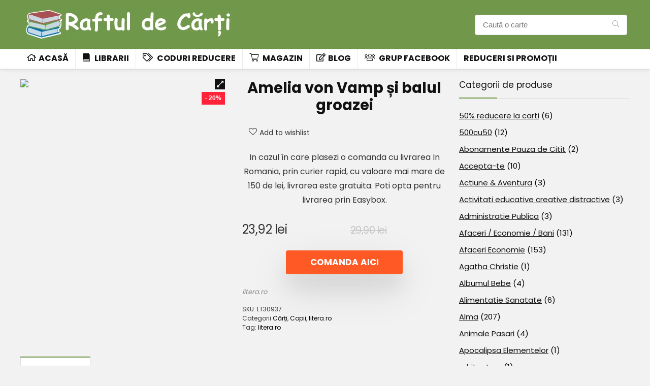

--- FILE ---
content_type: text/html; charset=UTF-8
request_url: https://www.raftuldecarti.ro/produs/amelia-von-vamp-si-balul-groazei/
body_size: 46910
content:
<!DOCTYPE html>
<!--[if IE 8]>    <html class="ie8" lang="ro-RO"> <![endif]-->
<!--[if IE 9]>    <html class="ie9" lang="ro-RO"> <![endif]-->
<!--[if (gt IE 9)|!(IE)] lang="ro-RO"><![endif]-->
<html lang="ro-RO">
<head>
<meta charset="UTF-8" />
<meta name="viewport" content="width=device-width, initial-scale=1.0" />
<!-- feeds & pingback -->
<link rel="profile" href="http://gmpg.org/xfn/11" />
<link rel="pingback" href="https://www.raftuldecarti.ro/xmlrpc.php" />
<meta name='robots' content='index, follow, max-image-preview:large, max-snippet:-1, max-video-preview:-1' />

	<!-- This site is optimized with the Yoast SEO Premium plugin v19.6 (Yoast SEO v21.1) - https://yoast.com/wordpress/plugins/seo/ -->
	<title>Amelia von Vamp și balul groazei - Raftul de Cărți</title>
	<link rel="canonical" href="https://www.raftuldecarti.ro/produs/amelia-von-vamp-si-balul-groazei/" />
	<meta property="og:locale" content="ro_RO" />
	<meta property="og:type" content="article" />
	<meta property="og:title" content="Amelia von Vamp și balul groazei" />
	<meta property="og:description" content="In cazul în care plasezi o comanda cu livrarea In Romania, prin curier rapid, cu valoare mai mare de 150 de lei, livrarea este gratuita. Poti opta pentru livrarea prin Easybox." />
	<meta property="og:url" content="https://www.raftuldecarti.ro/produs/amelia-von-vamp-si-balul-groazei/" />
	<meta property="og:site_name" content="Raftul de Cărți" />
	<meta property="article:modified_time" content="2024-07-11T15:49:18+00:00" />
	<meta property="og:image" content="https://cdn.litera.ro/media/catalog/product/a/m/amelia_von_vamp-front.jpg" />
	<meta name="twitter:card" content="summary_large_image" />
	<meta name="twitter:image" content="https://cdn.litera.ro/media/catalog/product/a/m/amelia_von_vamp-front.jpg" />
	<meta name="twitter:label1" content="Timp estimat pentru citire" />
	<meta name="twitter:data1" content="1 minut" />
	<script type="application/ld+json" class="yoast-schema-graph">{"@context":"https://schema.org","@graph":[{"@type":"WebPage","@id":"https://www.raftuldecarti.ro/produs/amelia-von-vamp-si-balul-groazei/","url":"https://www.raftuldecarti.ro/produs/amelia-von-vamp-si-balul-groazei/","name":"Amelia von Vamp și balul groazei - Raftul de Cărți","isPartOf":{"@id":"https://www.raftuldecarti.ro/#website"},"primaryImageOfPage":{"@id":"https://www.raftuldecarti.ro/produs/amelia-von-vamp-si-balul-groazei/#primaryimage"},"image":{"@id":"https://www.raftuldecarti.ro/produs/amelia-von-vamp-si-balul-groazei/#primaryimage"},"thumbnailUrl":"https://cdn.litera.ro/media/catalog/product/a/m/amelia_von_vamp-front.jpg","datePublished":"2024-07-11T13:49:15+00:00","dateModified":"2024-07-11T15:49:18+00:00","breadcrumb":{"@id":"https://www.raftuldecarti.ro/produs/amelia-von-vamp-si-balul-groazei/#breadcrumb"},"inLanguage":"ro-RO","potentialAction":[{"@type":"ReadAction","target":["https://www.raftuldecarti.ro/produs/amelia-von-vamp-si-balul-groazei/"]}]},{"@type":"ImageObject","inLanguage":"ro-RO","@id":"https://www.raftuldecarti.ro/produs/amelia-von-vamp-si-balul-groazei/#primaryimage","url":"https://cdn.litera.ro/media/catalog/product/a/m/amelia_von_vamp-front.jpg","contentUrl":"https://cdn.litera.ro/media/catalog/product/a/m/amelia_von_vamp-front.jpg","caption":"Amelia von Vamp și balul groazei"},{"@type":"BreadcrumbList","@id":"https://www.raftuldecarti.ro/produs/amelia-von-vamp-si-balul-groazei/#breadcrumb","itemListElement":[{"@type":"ListItem","position":1,"name":"Prima pagină","item":"https://www.raftuldecarti.ro/"},{"@type":"ListItem","position":2,"name":"Magazin","item":"https://www.raftuldecarti.ro/magazin/"},{"@type":"ListItem","position":3,"name":"Amelia von Vamp și balul groazei"}]},{"@type":"WebSite","@id":"https://www.raftuldecarti.ro/#website","url":"https://www.raftuldecarti.ro/","name":"Raftul de Cărți","description":"Reduceri și Promoții Cărți Online","publisher":{"@id":"https://www.raftuldecarti.ro/#/schema/person/dbd3be0b8ab54b1c004e84809fab89ff"},"potentialAction":[{"@type":"SearchAction","target":{"@type":"EntryPoint","urlTemplate":"https://www.raftuldecarti.ro/?s={search_term_string}"},"query-input":"required name=search_term_string"}],"inLanguage":"ro-RO"},{"@type":["Person","Organization"],"@id":"https://www.raftuldecarti.ro/#/schema/person/dbd3be0b8ab54b1c004e84809fab89ff","name":"RobertoMuresan","image":{"@type":"ImageObject","inLanguage":"ro-RO","@id":"https://www.raftuldecarti.ro/#/schema/person/image/","url":"https://www.raftuldecarti.ro/wp-content/uploads/2023/10/2327148-0.jpeg","contentUrl":"https://www.raftuldecarti.ro/wp-content/uploads/2023/10/2327148-0.jpeg","width":450,"height":694,"caption":"RobertoMuresan"},"logo":{"@id":"https://www.raftuldecarti.ro/#/schema/person/image/"}}]}</script>
	<!-- / Yoast SEO Premium plugin. -->


<link rel='dns-prefetch' href='//www.googletagmanager.com' />
<link rel='dns-prefetch' href='//fonts.googleapis.com' />
<link rel="alternate" type="application/rss+xml" title="Raftul de Cărți &raquo; Flux" href="https://www.raftuldecarti.ro/feed/" />
<link rel="alternate" type="application/rss+xml" title="Raftul de Cărți &raquo; Flux comentarii" href="https://www.raftuldecarti.ro/comments/feed/" />
<link rel="alternate" type="application/rss+xml" title="Flux comentarii Raftul de Cărți &raquo; Amelia von Vamp și balul groazei" href="https://www.raftuldecarti.ro/produs/amelia-von-vamp-si-balul-groazei/feed/" />
<link rel="alternate" title="oEmbed (JSON)" type="application/json+oembed" href="https://www.raftuldecarti.ro/wp-json/oembed/1.0/embed?url=https%3A%2F%2Fwww.raftuldecarti.ro%2Fprodus%2Famelia-von-vamp-si-balul-groazei%2F" />
<link rel="alternate" title="oEmbed (XML)" type="text/xml+oembed" href="https://www.raftuldecarti.ro/wp-json/oembed/1.0/embed?url=https%3A%2F%2Fwww.raftuldecarti.ro%2Fprodus%2Famelia-von-vamp-si-balul-groazei%2F&#038;format=xml" />
<style id='wp-img-auto-sizes-contain-inline-css' type='text/css'>
img:is([sizes=auto i],[sizes^="auto," i]){contain-intrinsic-size:3000px 1500px}
/*# sourceURL=wp-img-auto-sizes-contain-inline-css */
</style>

<style id='wp-emoji-styles-inline-css' type='text/css'>

	img.wp-smiley, img.emoji {
		display: inline !important;
		border: none !important;
		box-shadow: none !important;
		height: 1em !important;
		width: 1em !important;
		margin: 0 0.07em !important;
		vertical-align: -0.1em !important;
		background: none !important;
		padding: 0 !important;
	}
/*# sourceURL=wp-emoji-styles-inline-css */
</style>
<link rel='stylesheet' id='wp-block-library-css' href='https://www.raftuldecarti.ro/wp-includes/css/dist/block-library/style.min.css?ver=6.9' type='text/css' media='all' />
<style id='global-styles-inline-css' type='text/css'>
:root{--wp--preset--aspect-ratio--square: 1;--wp--preset--aspect-ratio--4-3: 4/3;--wp--preset--aspect-ratio--3-4: 3/4;--wp--preset--aspect-ratio--3-2: 3/2;--wp--preset--aspect-ratio--2-3: 2/3;--wp--preset--aspect-ratio--16-9: 16/9;--wp--preset--aspect-ratio--9-16: 9/16;--wp--preset--color--black: #000000;--wp--preset--color--cyan-bluish-gray: #abb8c3;--wp--preset--color--white: #ffffff;--wp--preset--color--pale-pink: #f78da7;--wp--preset--color--vivid-red: #cf2e2e;--wp--preset--color--luminous-vivid-orange: #ff6900;--wp--preset--color--luminous-vivid-amber: #fcb900;--wp--preset--color--light-green-cyan: #7bdcb5;--wp--preset--color--vivid-green-cyan: #00d084;--wp--preset--color--pale-cyan-blue: #8ed1fc;--wp--preset--color--vivid-cyan-blue: #0693e3;--wp--preset--color--vivid-purple: #9b51e0;--wp--preset--color--main: var(--rehub-main-color);--wp--preset--color--secondary: var(--rehub-sec-color);--wp--preset--color--buttonmain: var(--rehub-main-btn-bg);--wp--preset--color--cyan-grey: #abb8c3;--wp--preset--color--orange-light: #fcb900;--wp--preset--color--red: #cf2e2e;--wp--preset--color--red-bright: #f04057;--wp--preset--color--vivid-green: #00d084;--wp--preset--color--orange: #ff6900;--wp--preset--color--blue: #0693e3;--wp--preset--gradient--vivid-cyan-blue-to-vivid-purple: linear-gradient(135deg,rgb(6,147,227) 0%,rgb(155,81,224) 100%);--wp--preset--gradient--light-green-cyan-to-vivid-green-cyan: linear-gradient(135deg,rgb(122,220,180) 0%,rgb(0,208,130) 100%);--wp--preset--gradient--luminous-vivid-amber-to-luminous-vivid-orange: linear-gradient(135deg,rgb(252,185,0) 0%,rgb(255,105,0) 100%);--wp--preset--gradient--luminous-vivid-orange-to-vivid-red: linear-gradient(135deg,rgb(255,105,0) 0%,rgb(207,46,46) 100%);--wp--preset--gradient--very-light-gray-to-cyan-bluish-gray: linear-gradient(135deg,rgb(238,238,238) 0%,rgb(169,184,195) 100%);--wp--preset--gradient--cool-to-warm-spectrum: linear-gradient(135deg,rgb(74,234,220) 0%,rgb(151,120,209) 20%,rgb(207,42,186) 40%,rgb(238,44,130) 60%,rgb(251,105,98) 80%,rgb(254,248,76) 100%);--wp--preset--gradient--blush-light-purple: linear-gradient(135deg,rgb(255,206,236) 0%,rgb(152,150,240) 100%);--wp--preset--gradient--blush-bordeaux: linear-gradient(135deg,rgb(254,205,165) 0%,rgb(254,45,45) 50%,rgb(107,0,62) 100%);--wp--preset--gradient--luminous-dusk: linear-gradient(135deg,rgb(255,203,112) 0%,rgb(199,81,192) 50%,rgb(65,88,208) 100%);--wp--preset--gradient--pale-ocean: linear-gradient(135deg,rgb(255,245,203) 0%,rgb(182,227,212) 50%,rgb(51,167,181) 100%);--wp--preset--gradient--electric-grass: linear-gradient(135deg,rgb(202,248,128) 0%,rgb(113,206,126) 100%);--wp--preset--gradient--midnight: linear-gradient(135deg,rgb(2,3,129) 0%,rgb(40,116,252) 100%);--wp--preset--font-size--small: 13px;--wp--preset--font-size--medium: 20px;--wp--preset--font-size--large: 36px;--wp--preset--font-size--x-large: 42px;--wp--preset--font-family--system-font: Roboto,"Helvetica Neue",-apple-system,system-ui,BlinkMacSystemFont,"Segoe UI",Oxygen-Sans,sans-serif;--wp--preset--font-family--rh-nav-font: var(--rehub-nav-font,Roboto,"Helvetica Neue",-apple-system,system-ui,BlinkMacSystemFont,"Segoe UI",Oxygen-Sans,sans-serif);--wp--preset--font-family--rh-head-font: var(--rehub-head-font,Roboto,"Helvetica Neue",-apple-system,system-ui,BlinkMacSystemFont,"Segoe UI",Oxygen-Sans,sans-serif);--wp--preset--font-family--rh-btn-font: var(--rehub-btn-font,Roboto,"Helvetica Neue",-apple-system,system-ui,BlinkMacSystemFont,"Segoe UI",Oxygen-Sans,sans-serif);--wp--preset--font-family--rh-body-font: var(--rehub-body-font,Roboto,"Helvetica Neue",-apple-system,system-ui,BlinkMacSystemFont,"Segoe UI",Oxygen-Sans,sans-serif);--wp--preset--spacing--20: 0.44rem;--wp--preset--spacing--30: 0.67rem;--wp--preset--spacing--40: 1rem;--wp--preset--spacing--50: 1.5rem;--wp--preset--spacing--60: 2.25rem;--wp--preset--spacing--70: 3.38rem;--wp--preset--spacing--80: 5.06rem;--wp--preset--shadow--natural: 6px 6px 9px rgba(0, 0, 0, 0.2);--wp--preset--shadow--deep: 12px 12px 50px rgba(0, 0, 0, 0.4);--wp--preset--shadow--sharp: 6px 6px 0px rgba(0, 0, 0, 0.2);--wp--preset--shadow--outlined: 6px 6px 0px -3px rgb(255, 255, 255), 6px 6px rgb(0, 0, 0);--wp--preset--shadow--crisp: 6px 6px 0px rgb(0, 0, 0);}:root { --wp--style--global--content-size: 760px;--wp--style--global--wide-size: 900px; }:where(body) { margin: 0; }.wp-site-blocks > .alignleft { float: left; margin-right: 2em; }.wp-site-blocks > .alignright { float: right; margin-left: 2em; }.wp-site-blocks > .aligncenter { justify-content: center; margin-left: auto; margin-right: auto; }:where(.is-layout-flex){gap: 0.5em;}:where(.is-layout-grid){gap: 0.5em;}.is-layout-flow > .alignleft{float: left;margin-inline-start: 0;margin-inline-end: 2em;}.is-layout-flow > .alignright{float: right;margin-inline-start: 2em;margin-inline-end: 0;}.is-layout-flow > .aligncenter{margin-left: auto !important;margin-right: auto !important;}.is-layout-constrained > .alignleft{float: left;margin-inline-start: 0;margin-inline-end: 2em;}.is-layout-constrained > .alignright{float: right;margin-inline-start: 2em;margin-inline-end: 0;}.is-layout-constrained > .aligncenter{margin-left: auto !important;margin-right: auto !important;}.is-layout-constrained > :where(:not(.alignleft):not(.alignright):not(.alignfull)){max-width: var(--wp--style--global--content-size);margin-left: auto !important;margin-right: auto !important;}.is-layout-constrained > .alignwide{max-width: var(--wp--style--global--wide-size);}body .is-layout-flex{display: flex;}.is-layout-flex{flex-wrap: wrap;align-items: center;}.is-layout-flex > :is(*, div){margin: 0;}body .is-layout-grid{display: grid;}.is-layout-grid > :is(*, div){margin: 0;}body{padding-top: 0px;padding-right: 0px;padding-bottom: 0px;padding-left: 0px;}a:where(:not(.wp-element-button)){color: var(--rehub-link-color, violet);text-decoration: underline;}h1{font-size: 29px;line-height: 34px;margin-top: 10px;margin-bottom: 31px;}h2{font-size: 25px;line-height: 31px;margin-top: 10px;margin-bottom: 31px;}h3{font-size: 20px;line-height: 28px;margin-top: 10px;margin-bottom: 25px;}h4{font-size: 18px;line-height: 24px;margin-top: 10px;margin-bottom: 18px;}h5{font-size: 16px;line-height: 20px;margin-top: 10px;margin-bottom: 15px;}h6{font-size: 14px;line-height: 20px;margin-top: 0px;margin-bottom: 10px;}:root :where(.wp-element-button, .wp-block-button__link){background-color: #32373c;border-width: 0;color: #fff;font-family: inherit;font-size: inherit;font-style: inherit;font-weight: inherit;letter-spacing: inherit;line-height: inherit;padding-top: calc(0.667em + 2px);padding-right: calc(1.333em + 2px);padding-bottom: calc(0.667em + 2px);padding-left: calc(1.333em + 2px);text-decoration: none;text-transform: inherit;}.has-black-color{color: var(--wp--preset--color--black) !important;}.has-cyan-bluish-gray-color{color: var(--wp--preset--color--cyan-bluish-gray) !important;}.has-white-color{color: var(--wp--preset--color--white) !important;}.has-pale-pink-color{color: var(--wp--preset--color--pale-pink) !important;}.has-vivid-red-color{color: var(--wp--preset--color--vivid-red) !important;}.has-luminous-vivid-orange-color{color: var(--wp--preset--color--luminous-vivid-orange) !important;}.has-luminous-vivid-amber-color{color: var(--wp--preset--color--luminous-vivid-amber) !important;}.has-light-green-cyan-color{color: var(--wp--preset--color--light-green-cyan) !important;}.has-vivid-green-cyan-color{color: var(--wp--preset--color--vivid-green-cyan) !important;}.has-pale-cyan-blue-color{color: var(--wp--preset--color--pale-cyan-blue) !important;}.has-vivid-cyan-blue-color{color: var(--wp--preset--color--vivid-cyan-blue) !important;}.has-vivid-purple-color{color: var(--wp--preset--color--vivid-purple) !important;}.has-main-color{color: var(--wp--preset--color--main) !important;}.has-secondary-color{color: var(--wp--preset--color--secondary) !important;}.has-buttonmain-color{color: var(--wp--preset--color--buttonmain) !important;}.has-cyan-grey-color{color: var(--wp--preset--color--cyan-grey) !important;}.has-orange-light-color{color: var(--wp--preset--color--orange-light) !important;}.has-red-color{color: var(--wp--preset--color--red) !important;}.has-red-bright-color{color: var(--wp--preset--color--red-bright) !important;}.has-vivid-green-color{color: var(--wp--preset--color--vivid-green) !important;}.has-orange-color{color: var(--wp--preset--color--orange) !important;}.has-blue-color{color: var(--wp--preset--color--blue) !important;}.has-black-background-color{background-color: var(--wp--preset--color--black) !important;}.has-cyan-bluish-gray-background-color{background-color: var(--wp--preset--color--cyan-bluish-gray) !important;}.has-white-background-color{background-color: var(--wp--preset--color--white) !important;}.has-pale-pink-background-color{background-color: var(--wp--preset--color--pale-pink) !important;}.has-vivid-red-background-color{background-color: var(--wp--preset--color--vivid-red) !important;}.has-luminous-vivid-orange-background-color{background-color: var(--wp--preset--color--luminous-vivid-orange) !important;}.has-luminous-vivid-amber-background-color{background-color: var(--wp--preset--color--luminous-vivid-amber) !important;}.has-light-green-cyan-background-color{background-color: var(--wp--preset--color--light-green-cyan) !important;}.has-vivid-green-cyan-background-color{background-color: var(--wp--preset--color--vivid-green-cyan) !important;}.has-pale-cyan-blue-background-color{background-color: var(--wp--preset--color--pale-cyan-blue) !important;}.has-vivid-cyan-blue-background-color{background-color: var(--wp--preset--color--vivid-cyan-blue) !important;}.has-vivid-purple-background-color{background-color: var(--wp--preset--color--vivid-purple) !important;}.has-main-background-color{background-color: var(--wp--preset--color--main) !important;}.has-secondary-background-color{background-color: var(--wp--preset--color--secondary) !important;}.has-buttonmain-background-color{background-color: var(--wp--preset--color--buttonmain) !important;}.has-cyan-grey-background-color{background-color: var(--wp--preset--color--cyan-grey) !important;}.has-orange-light-background-color{background-color: var(--wp--preset--color--orange-light) !important;}.has-red-background-color{background-color: var(--wp--preset--color--red) !important;}.has-red-bright-background-color{background-color: var(--wp--preset--color--red-bright) !important;}.has-vivid-green-background-color{background-color: var(--wp--preset--color--vivid-green) !important;}.has-orange-background-color{background-color: var(--wp--preset--color--orange) !important;}.has-blue-background-color{background-color: var(--wp--preset--color--blue) !important;}.has-black-border-color{border-color: var(--wp--preset--color--black) !important;}.has-cyan-bluish-gray-border-color{border-color: var(--wp--preset--color--cyan-bluish-gray) !important;}.has-white-border-color{border-color: var(--wp--preset--color--white) !important;}.has-pale-pink-border-color{border-color: var(--wp--preset--color--pale-pink) !important;}.has-vivid-red-border-color{border-color: var(--wp--preset--color--vivid-red) !important;}.has-luminous-vivid-orange-border-color{border-color: var(--wp--preset--color--luminous-vivid-orange) !important;}.has-luminous-vivid-amber-border-color{border-color: var(--wp--preset--color--luminous-vivid-amber) !important;}.has-light-green-cyan-border-color{border-color: var(--wp--preset--color--light-green-cyan) !important;}.has-vivid-green-cyan-border-color{border-color: var(--wp--preset--color--vivid-green-cyan) !important;}.has-pale-cyan-blue-border-color{border-color: var(--wp--preset--color--pale-cyan-blue) !important;}.has-vivid-cyan-blue-border-color{border-color: var(--wp--preset--color--vivid-cyan-blue) !important;}.has-vivid-purple-border-color{border-color: var(--wp--preset--color--vivid-purple) !important;}.has-main-border-color{border-color: var(--wp--preset--color--main) !important;}.has-secondary-border-color{border-color: var(--wp--preset--color--secondary) !important;}.has-buttonmain-border-color{border-color: var(--wp--preset--color--buttonmain) !important;}.has-cyan-grey-border-color{border-color: var(--wp--preset--color--cyan-grey) !important;}.has-orange-light-border-color{border-color: var(--wp--preset--color--orange-light) !important;}.has-red-border-color{border-color: var(--wp--preset--color--red) !important;}.has-red-bright-border-color{border-color: var(--wp--preset--color--red-bright) !important;}.has-vivid-green-border-color{border-color: var(--wp--preset--color--vivid-green) !important;}.has-orange-border-color{border-color: var(--wp--preset--color--orange) !important;}.has-blue-border-color{border-color: var(--wp--preset--color--blue) !important;}.has-vivid-cyan-blue-to-vivid-purple-gradient-background{background: var(--wp--preset--gradient--vivid-cyan-blue-to-vivid-purple) !important;}.has-light-green-cyan-to-vivid-green-cyan-gradient-background{background: var(--wp--preset--gradient--light-green-cyan-to-vivid-green-cyan) !important;}.has-luminous-vivid-amber-to-luminous-vivid-orange-gradient-background{background: var(--wp--preset--gradient--luminous-vivid-amber-to-luminous-vivid-orange) !important;}.has-luminous-vivid-orange-to-vivid-red-gradient-background{background: var(--wp--preset--gradient--luminous-vivid-orange-to-vivid-red) !important;}.has-very-light-gray-to-cyan-bluish-gray-gradient-background{background: var(--wp--preset--gradient--very-light-gray-to-cyan-bluish-gray) !important;}.has-cool-to-warm-spectrum-gradient-background{background: var(--wp--preset--gradient--cool-to-warm-spectrum) !important;}.has-blush-light-purple-gradient-background{background: var(--wp--preset--gradient--blush-light-purple) !important;}.has-blush-bordeaux-gradient-background{background: var(--wp--preset--gradient--blush-bordeaux) !important;}.has-luminous-dusk-gradient-background{background: var(--wp--preset--gradient--luminous-dusk) !important;}.has-pale-ocean-gradient-background{background: var(--wp--preset--gradient--pale-ocean) !important;}.has-electric-grass-gradient-background{background: var(--wp--preset--gradient--electric-grass) !important;}.has-midnight-gradient-background{background: var(--wp--preset--gradient--midnight) !important;}.has-small-font-size{font-size: var(--wp--preset--font-size--small) !important;}.has-medium-font-size{font-size: var(--wp--preset--font-size--medium) !important;}.has-large-font-size{font-size: var(--wp--preset--font-size--large) !important;}.has-x-large-font-size{font-size: var(--wp--preset--font-size--x-large) !important;}.has-system-font-font-family{font-family: var(--wp--preset--font-family--system-font) !important;}.has-rh-nav-font-font-family{font-family: var(--wp--preset--font-family--rh-nav-font) !important;}.has-rh-head-font-font-family{font-family: var(--wp--preset--font-family--rh-head-font) !important;}.has-rh-btn-font-font-family{font-family: var(--wp--preset--font-family--rh-btn-font) !important;}.has-rh-body-font-font-family{font-family: var(--wp--preset--font-family--rh-body-font) !important;}
/*# sourceURL=global-styles-inline-css */
</style>

<link rel='stylesheet' id='dashicons-css' href='https://www.raftuldecarti.ro/wp-includes/css/dashicons.min.css?ver=6.9' type='text/css' media='all' />
<link rel='stylesheet' id='post-views-counter-frontend-css' href='https://www.raftuldecarti.ro/wp-content/plugins/post-views-counter/css/frontend.min.css?ver=1.3.13' type='text/css' media='all' />
<link rel='stylesheet' id='Poppins-css' href='//fonts.googleapis.com/css?family=Poppins%3A700%2C400&#038;subset=latin&#038;ver=6.9' type='text/css' media='all' />
<link rel='stylesheet' id='photoswipe-css' href='https://www.raftuldecarti.ro/wp-content/plugins/woocommerce/assets/css/photoswipe/photoswipe.min.css?ver=8.0.3' type='text/css' media='all' />
<link rel='stylesheet' id='photoswipe-default-skin-css' href='https://www.raftuldecarti.ro/wp-content/plugins/woocommerce/assets/css/photoswipe/default-skin/default-skin.min.css?ver=8.0.3' type='text/css' media='all' />
<style id='woocommerce-inline-inline-css' type='text/css'>
.woocommerce form .form-row .required { visibility: visible; }
/*# sourceURL=woocommerce-inline-inline-css */
</style>
<link rel='stylesheet' id='eggrehub-css' href='https://www.raftuldecarti.ro/wp-content/themes/rehub-theme/css/eggrehub.css?ver=17.7.2' type='text/css' media='all' />
<link rel='stylesheet' id='rhstyle-css' href='https://www.raftuldecarti.ro/wp-content/themes/rehub-theme/style.css?ver=17.7.2' type='text/css' media='all' />
<link rel='stylesheet' id='rehubicons-css' href='https://www.raftuldecarti.ro/wp-content/themes/rehub-theme/iconstyle.css?ver=17.7.2' type='text/css' media='all' />
<link rel='stylesheet' id='rhajaxsearch-css' href='https://www.raftuldecarti.ro/wp-content/themes/rehub-theme/css/ajaxsearch.css?ver=17.7.2' type='text/css' media='all' />
<link rel='stylesheet' id='rehub-woocommerce-css' href='https://www.raftuldecarti.ro/wp-content/themes/rehub-theme/css/woocommerce.css?ver=17.7.2' type='text/css' media='all' />
<link rel='stylesheet' id='rhslidingpanel-css' href='https://www.raftuldecarti.ro/wp-content/themes/rehub-theme/css/slidingpanel.css?ver=1.0' type='text/css' media='all' />
<link rel='stylesheet' id='rhquantity-css' href='https://www.raftuldecarti.ro/wp-content/themes/rehub-theme/css/quantity.css?ver=1.5' type='text/css' media='all' />
<link rel='stylesheet' id='rhwoosingle-css' href='https://www.raftuldecarti.ro/wp-content/themes/rehub-theme/css/woosingle.css?ver=17.7.2' type='text/css' media='all' />
<script type="text/javascript" src="https://www.raftuldecarti.ro/wp-includes/js/jquery/jquery.min.js?ver=3.7.1" id="jquery-core-js"></script>
<script type="text/javascript" src="https://www.raftuldecarti.ro/wp-includes/js/jquery/jquery-migrate.min.js?ver=3.4.1" id="jquery-migrate-js"></script>
<script type="text/javascript" id="cegg-price-alert-js-extra">
/* <![CDATA[ */
var ceggPriceAlert = {"ajaxurl":"https://www.raftuldecarti.ro/wp-admin/admin-ajax.php","nonce":"f6c90bb60c"};
//# sourceURL=cegg-price-alert-js-extra
/* ]]> */
</script>
<script type="text/javascript" src="https://www.raftuldecarti.ro/wp-content/plugins/content-egg/res/js/price_alert.js?ver=6.0.0" id="cegg-price-alert-js"></script>
<script type="text/javascript" id="rehub-postview-js-extra">
/* <![CDATA[ */
var postviewvar = {"rhpost_ajax_url":"https://www.raftuldecarti.ro/wp-content/plugins/rehub-framework/includes/rehub_ajax.php","post_id":"269568"};
//# sourceURL=rehub-postview-js-extra
/* ]]> */
</script>
<script type="text/javascript" src="https://www.raftuldecarti.ro/wp-content/plugins/rehub-framework/assets/js/postviews.js?ver=6.9" id="rehub-postview-js"></script>

<!-- Google tag (gtag.js) snippet added by Site Kit -->
<!-- Google Analytics snippet added by Site Kit -->
<script type="text/javascript" src="https://www.googletagmanager.com/gtag/js?id=GT-5NTNXRN" id="google_gtagjs-js" async></script>
<script type="text/javascript" id="google_gtagjs-js-after">
/* <![CDATA[ */
window.dataLayer = window.dataLayer || [];function gtag(){dataLayer.push(arguments);}
gtag("set","linker",{"domains":["www.raftuldecarti.ro"]});
gtag("js", new Date());
gtag("set", "developer_id.dZTNiMT", true);
gtag("config", "GT-5NTNXRN");
//# sourceURL=google_gtagjs-js-after
/* ]]> */
</script>
<link rel="https://api.w.org/" href="https://www.raftuldecarti.ro/wp-json/" /><link rel="alternate" title="JSON" type="application/json" href="https://www.raftuldecarti.ro/wp-json/wp/v2/product/269568" /><link rel="EditURI" type="application/rsd+xml" title="RSD" href="https://www.raftuldecarti.ro/xmlrpc.php?rsd" />
<meta name="generator" content="WordPress 6.9" />
<meta name="generator" content="WooCommerce 8.0.3" />
<link rel='shortlink' href='https://www.raftuldecarti.ro/?p=269568' />
<meta name="generator" content="Site Kit by Google 1.170.0" /><link rel="preload" href="https://www.raftuldecarti.ro/wp-content/themes/rehub-theme/fonts/rhicons.woff2?3oibrk" as="font" type="font/woff2" crossorigin="crossorigin"><style type="text/css"> .main-nav{box-shadow:0 1px 8px rgba(0,0,0,0.1),0 0 0 1px rgba(0,0,0,0.03) !important;}nav.top_menu > ul > li > a{text-transform:uppercase;}.dl-menuwrapper li a,nav.top_menu > ul > li > a,#re_menu_near_logo li,#re_menu_near_logo li{font-family:"Poppins",trebuchet ms !important;font-weight:700;font-style:normal;}:root{--rehub-nav-font:Poppins;}.rehub_feat_block div.offer_title,.rh_wrapper_video_playlist .rh_video_title_and_time .rh_video_title,.main_slider .flex-overlay h2,.related_articles ul li > a,h1,h2,h3,h4,h5,h6,.widget .title,.title h1,.title h5,.related_articles .related_title,#comments .title_comments,.commentlist .comment-author .fn,.commentlist .comment-author .fn a,.rate_bar_wrap .review-top .review-text span.review-header,.wpsm-numbox.wpsm-style6 span.num,.wpsm-numbox.wpsm-style5 span.num,.rehub-main-font,.logo .textlogo,.wp-block-quote.is-style-large,.comment-respond h3,.related_articles .related_title,.re_title_inmodal{font-family:"Poppins",trebuchet ms;font-style:normal;}.main_slider .flex-overlay h2,h1,h2,h3,h4,h5,h6,.title h1,.title h5,.comment-respond h3{font-weight:700;}:root{--rehub-head-font:Poppins;}.sidebar,.rehub-body-font,body{font-family:"Poppins",arial !important;font-weight:400;font-style:normal;}:root{--rehub-body-font:Poppins;}header .main-nav,.main-nav.dark_style,.header_one_row .main-nav{background:none repeat scroll 0 0 #ffffff!important;box-shadow:none;}.main-nav{border-bottom:none;border-top:none;}.dl-menuwrapper .dl-menu{margin:0 !important}.responsive_nav_wrap{background:none repeat scroll 0 0 #71984a!important;box-shadow:none;}.main-nav{border-bottom:none;border-top:none;}.dl-menuwrapper .dl-menu{margin:0 !important}.responsive_nav_wrap .user-ava-intop:after,.dl-menuwrapper button i,.responsive_nav_wrap .rh-header-icon{color:#ffffff !important;}.dl-menuwrapper button svg line{stroke:#ffffff !important;}#main_header,.is-sticky .logo_section_wrap,.sticky-active.logo_section_wrap{background-color:#71984a !important}.main-nav.white_style{border-top:none}nav.top_menu > ul:not(.off-canvas) > li > a:after{top:auto;bottom:0}.header-top{border:none;}.footer-bottom{background-color:#71984a !important}.footer-bottom .footer_widget{border:none !important} .widget .title:after{border-bottom:2px solid #71984a;}.rehub-main-color-border,nav.top_menu > ul > li.vertical-menu.border-main-color .sub-menu,.rh-main-bg-hover:hover,.wp-block-quote,ul.def_btn_link_tabs li.active a,.wp-block-pullquote{border-color:#71984a;}.wpsm_promobox.rehub_promobox{border-left-color:#71984a!important;}.color_link{color:#71984a !important;}.featured_slider:hover .score,.top_chart_controls .controls:hover,article.post .wpsm_toplist_heading:before{border-color:#71984a;}.btn_more:hover,.tw-pagination .current{border:1px solid #71984a;color:#fff}.rehub_woo_review .rehub_woo_tabs_menu li.current{border-top:3px solid #71984a;}.gallery-pics .gp-overlay{box-shadow:0 0 0 4px #71984a inset;}.post .rehub_woo_tabs_menu li.current,.woocommerce div.product .woocommerce-tabs ul.tabs li.active{border-top:2px solid #71984a;}.rething_item a.cat{border-bottom-color:#71984a}nav.top_menu ul li ul.sub-menu{border-bottom:2px solid #71984a;}.widget.deal_daywoo,.elementor-widget-wpsm_woofeatured .deal_daywoo{border:3px solid #71984a;padding:20px;background:#fff;}.deal_daywoo .wpsm-bar-bar{background-color:#71984a !important} #buddypress div.item-list-tabs ul li.selected a span,#buddypress div.item-list-tabs ul li.current a span,#buddypress div.item-list-tabs ul li a span,.user-profile-div .user-menu-tab > li.active > a,.user-profile-div .user-menu-tab > li.active > a:focus,.user-profile-div .user-menu-tab > li.active > a:hover,.news_in_thumb:hover a.rh-label-string,.news_out_thumb:hover a.rh-label-string,.col-feat-grid:hover a.rh-label-string,.carousel-style-deal .re_carousel .controls,.re_carousel .controls:hover,.openedprevnext .postNavigation .postnavprev,.postNavigation .postnavprev:hover,.top_chart_pagination a.selected,.flex-control-paging li a.flex-active,.flex-control-paging li a:hover,.btn_more:hover,body .tabs-menu li:hover,body .tabs-menu li.current,.featured_slider:hover .score,#bbp_user_edit_submit,.bbp-topic-pagination a,.bbp-topic-pagination a,.custom-checkbox label.checked:after,.slider_post .caption,ul.postpagination li.active a,ul.postpagination li:hover a,ul.postpagination li a:focus,.top_theme h5 strong,.re_carousel .text:after,#topcontrol:hover,.main_slider .flex-overlay:hover a.read-more,.rehub_chimp #mc_embed_signup input#mc-embedded-subscribe,#rank_1.rank_count,#toplistmenu > ul li:before,.rehub_chimp:before,.wpsm-members > strong:first-child,.r_catbox_btn,.wpcf7 .wpcf7-submit,.wpsm_pretty_hover li:hover,.wpsm_pretty_hover li.current,.rehub-main-color-bg,.togglegreedybtn:after,.rh-bg-hover-color:hover a.rh-label-string,.rh-main-bg-hover:hover,.rh_wrapper_video_playlist .rh_video_currently_playing,.rh_wrapper_video_playlist .rh_video_currently_playing.rh_click_video:hover,.rtmedia-list-item .rtmedia-album-media-count,.tw-pagination .current,.dokan-dashboard .dokan-dash-sidebar ul.dokan-dashboard-menu li.active,.dokan-dashboard .dokan-dash-sidebar ul.dokan-dashboard-menu li:hover,.dokan-dashboard .dokan-dash-sidebar ul.dokan-dashboard-menu li.dokan-common-links a:hover,#ywqa-submit-question,.woocommerce .widget_price_filter .ui-slider .ui-slider-range,.rh-hov-bor-line > a:after,nav.top_menu > ul:not(.off-canvas) > li > a:after,.rh-border-line:after,.wpsm-table.wpsm-table-main-color table tr th,.rh-hov-bg-main-slide:before,.rh-hov-bg-main-slidecol .col_item:before{background:#71984a;}@media (max-width:767px){.postNavigation .postnavprev{background:#71984a;}}.rh-main-bg-hover:hover,.rh-main-bg-hover:hover .whitehovered,.user-profile-div .user-menu-tab > li.active > a{color:#fff !important} a,.carousel-style-deal .deal-item .priced_block .price_count ins,nav.top_menu ul li.menu-item-has-children ul li.menu-item-has-children > a:before,.top_chart_controls .controls:hover,.flexslider .fa-pulse,.footer-bottom .widget .f_menu li a:hover,.comment_form h3 a,.bbp-body li.bbp-forum-info > a:hover,.bbp-body li.bbp-topic-title > a:hover,#subscription-toggle a:before,#favorite-toggle a:before,.aff_offer_links .aff_name a,.rh-deal-price,.commentlist .comment-content small a,.related_articles .title_cat_related a,article em.emph,.campare_table table.one td strong.red,.sidebar .tabs-item .detail p a,.footer-bottom .widget .title span,footer p a,.welcome-frase strong,article.post .wpsm_toplist_heading:before,.post a.color_link,.categoriesbox:hover h3 a:after,.bbp-body li.bbp-forum-info > a,.bbp-body li.bbp-topic-title > a,.widget .title i,.woocommerce-MyAccount-navigation ul li.is-active a,.category-vendormenu li.current a,.deal_daywoo .title,.rehub-main-color,.wpsm_pretty_colored ul li.current a,.wpsm_pretty_colored ul li.current,.rh-heading-hover-color:hover h2 a,.rh-heading-hover-color:hover h3 a,.rh-heading-hover-color:hover h4 a,.rh-heading-hover-color:hover h5 a,.rh-heading-hover-color:hover h3,.rh-heading-hover-color:hover h2,.rh-heading-hover-color:hover h4,.rh-heading-hover-color:hover h5,.rh-heading-hover-color:hover .rh-heading-hover-item a,.rh-heading-icon:before,.widget_layered_nav ul li.chosen a:before,.wp-block-quote.is-style-large p,ul.page-numbers li span.current,ul.page-numbers li a:hover,ul.page-numbers li.active a,.page-link > span:not(.page-link-title),blockquote:not(.wp-block-quote) p,span.re_filtersort_btn:hover,span.active.re_filtersort_btn,.deal_daywoo .price,div.sortingloading:after{color:#71984a;} .page-link > span:not(.page-link-title),.widget.widget_affegg_widget .title,.widget.top_offers .title,.widget.cegg_widget_products .title,header .header_first_style .search form.search-form [type="submit"],header .header_eight_style .search form.search-form [type="submit"],.filter_home_pick span.active,.filter_home_pick span:hover,.filter_product_pick span.active,.filter_product_pick span:hover,.rh_tab_links a.active,.rh_tab_links a:hover,.wcv-navigation ul.menu li.active,.wcv-navigation ul.menu li:hover a,form.search-form [type="submit"],.rehub-sec-color-bg,input#ywqa-submit-question,input#ywqa-send-answer,.woocommerce button.button.alt,.tabsajax span.active.re_filtersort_btn,.wpsm-table.wpsm-table-sec-color table tr th,.rh-slider-arrow,.rh-hov-bg-sec-slide:before,.rh-hov-bg-sec-slidecol .col_item:before{background:#eb0909 !important;color:#fff !important;outline:0}.widget.widget_affegg_widget .title:after,.widget.top_offers .title:after,.widget.cegg_widget_products .title:after{border-top-color:#eb0909 !important;}.page-link > span:not(.page-link-title){border:1px solid #eb0909;}.page-link > span:not(.page-link-title),.header_first_style .search form.search-form [type="submit"] i{color:#fff !important;}.rh_tab_links a.active,.rh_tab_links a:hover,.rehub-sec-color-border,nav.top_menu > ul > li.vertical-menu.border-sec-color > .sub-menu,body .rh-slider-thumbs-item--active{border-color:#eb0909}.rh_wrapper_video_playlist .rh_video_currently_playing,.rh_wrapper_video_playlist .rh_video_currently_playing.rh_click_video:hover{background-color:#eb0909;box-shadow:1200px 0 0 #eb0909 inset;}.rehub-sec-color{color:#eb0909} form.search-form input[type="text"]{border-radius:4px}.news .priced_block .price_count,.blog_string .priced_block .price_count,.main_slider .price_count{margin-right:5px}.right_aff .priced_block .btn_offer_block,.right_aff .priced_block .price_count{border-radius:0 !important}form.search-form.product-search-form input[type="text"]{border-radius:4px 0 0 4px;}form.search-form [type="submit"]{border-radius:0 4px 4px 0;}.rtl form.search-form.product-search-form input[type="text"]{border-radius:0 4px 4px 0;}.rtl form.search-form [type="submit"]{border-radius:4px 0 0 4px;}.price_count,.rehub_offer_coupon,#buddypress .dir-search input[type=text],.gmw-form-wrapper input[type=text],.gmw-form-wrapper select,#buddypress a.button,.btn_more,#main_header .wpsm-button,#rh-header-cover-image .wpsm-button,#wcvendor_image_bg .wpsm-button,input[type="text"],textarea,input[type="tel"],input[type="password"],input[type="email"],input[type="url"],input[type="number"],.def_btn,input[type="submit"],input[type="button"],input[type="reset"],.rh_offer_list .offer_thumb .deal_img_wrap,.grid_onsale,.rehub-main-smooth,.re_filter_instore span.re_filtersort_btn:hover,.re_filter_instore span.active.re_filtersort_btn,#buddypress .standard-form input[type=text],#buddypress .standard-form textarea,.blacklabelprice{border-radius:4px}.news-community,.woocommerce .products.grid_woo .product,.rehub_chimp #mc_embed_signup input.email,#mc_embed_signup input#mc-embedded-subscribe,.rh_offer_list,.woo-tax-logo,#buddypress div.item-list-tabs ul li a,#buddypress form#whats-new-form,#buddypress div#invite-list,#buddypress #send-reply div.message-box,.rehub-sec-smooth,.rate-bar-bar,.rate-bar,#wcfm-main-contentainer #wcfm-content,.wcfm_welcomebox_header{border-radius:5px}#rhSplashSearch form.search-form input[type="text"],#rhSplashSearch form.search-form [type="submit"]{border-radius:0 !important} .woocommerce .woo-button-area .masked_coupon,.woocommerce a.woo_loop_btn,.woocommerce .button.checkout,.woocommerce input.button.alt,.woocommerce a.add_to_cart_button:not(.flat-woo-btn),.woocommerce-page a.add_to_cart_button:not(.flat-woo-btn),.woocommerce .single_add_to_cart_button,.woocommerce div.product form.cart .button,.woocommerce .checkout-button.button,.priced_block .btn_offer_block,.priced_block .button,.rh-deal-compact-btn,input.mdf_button,#buddypress input[type="submit"],#buddypress input[type="button"],#buddypress input[type="reset"],#buddypress button.submit,.wpsm-button.rehub_main_btn,.wcv-grid a.button,input.gmw-submit,#ws-plugin--s2member-profile-submit,#rtmedia_create_new_album,input[type="submit"].dokan-btn-theme,a.dokan-btn-theme,.dokan-btn-theme,#wcfm_membership_container a.wcfm_submit_button,.woocommerce button.button,.rehub-main-btn-bg,.woocommerce #payment #place_order,.wc-block-grid__product-add-to-cart.wp-block-button .wp-block-button__link{background:none #ff5925 !important;color:#ffffff !important;fill:#ffffff !important;border:none !important;text-decoration:none !important;outline:0;box-shadow:-1px 6px 19px rgba(255,89,37,0.2) !important;border-radius:4px !important;}.rehub-main-btn-bg > a{color:#ffffff !important;}.woocommerce a.woo_loop_btn:hover,.woocommerce .button.checkout:hover,.woocommerce input.button.alt:hover,.woocommerce a.add_to_cart_button:not(.flat-woo-btn):hover,.woocommerce-page a.add_to_cart_button:not(.flat-woo-btn):hover,.woocommerce a.single_add_to_cart_button:hover,.woocommerce-page a.single_add_to_cart_button:hover,.woocommerce div.product form.cart .button:hover,.woocommerce-page div.product form.cart .button:hover,.woocommerce .checkout-button.button:hover,.priced_block .btn_offer_block:hover,.wpsm-button.rehub_main_btn:hover,#buddypress input[type="submit"]:hover,#buddypress input[type="button"]:hover,#buddypress input[type="reset"]:hover,#buddypress button.submit:hover,.small_post .btn:hover,.ap-pro-form-field-wrapper input[type="submit"]:hover,.wcv-grid a.button:hover,#ws-plugin--s2member-profile-submit:hover,.rething_button .btn_more:hover,#wcfm_membership_container a.wcfm_submit_button:hover,.woocommerce #payment #place_order:hover,.woocommerce button.button:hover,.rehub-main-btn-bg:hover,.rehub-main-btn-bg:hover > a,.wc-block-grid__product-add-to-cart.wp-block-button .wp-block-button__link:hover{background:none #ff5925 !important;color:#ffffff !important;border-color:transparent;box-shadow:-1px 6px 13px rgba(255,89,37,0.4) !important;}.rehub_offer_coupon:hover{border:1px dashed #ff5925;}.rehub_offer_coupon:hover i.far,.rehub_offer_coupon:hover i.fal,.rehub_offer_coupon:hover i.fas{color:#ff5925}.re_thing_btn .rehub_offer_coupon.not_masked_coupon:hover{color:#ff5925 !important}.woocommerce a.woo_loop_btn:active,.woocommerce .button.checkout:active,.woocommerce .button.alt:active,.woocommerce a.add_to_cart_button:not(.flat-woo-btn):active,.woocommerce-page a.add_to_cart_button:not(.flat-woo-btn):active,.woocommerce a.single_add_to_cart_button:active,.woocommerce-page a.single_add_to_cart_button:active,.woocommerce div.product form.cart .button:active,.woocommerce-page div.product form.cart .button:active,.woocommerce .checkout-button.button:active,.wpsm-button.rehub_main_btn:active,#buddypress input[type="submit"]:active,#buddypress input[type="button"]:active,#buddypress input[type="reset"]:active,#buddypress button.submit:active,.ap-pro-form-field-wrapper input[type="submit"]:active,.wcv-grid a.button:active,#ws-plugin--s2member-profile-submit:active,.woocommerce #payment #place_order:active,input[type="submit"].dokan-btn-theme:active,a.dokan-btn-theme:active,.dokan-btn-theme:active,.woocommerce button.button:active,.rehub-main-btn-bg:active,.wc-block-grid__product-add-to-cart.wp-block-button .wp-block-button__link:active{background:none #ff5925 !important;box-shadow:0 1px 0 #999 !important;top:2px;color:#ffffff !important;}.rehub_btn_color,.rehub_chimp_flat #mc_embed_signup input#mc-embedded-subscribe{background-color:#ff5925;border:1px solid #ff5925;color:#ffffff;text-shadow:none}.rehub_btn_color:hover{color:#ffffff;background-color:#ff5925;border:1px solid #ff5925;}.rething_button .btn_more{border:1px solid #ff5925;color:#ff5925;}.rething_button .priced_block.block_btnblock .price_count{color:#ff5925;font-weight:normal;}.widget_merchant_list .buttons_col{background-color:#ff5925 !important;}.widget_merchant_list .buttons_col a{color:#ffffff !important;}.rehub-svg-btn-fill svg{fill:#ff5925;}.rehub-svg-btn-stroke svg{stroke:#ff5925;}@media (max-width:767px){#float-panel-woo-area{border-top:1px solid #ff5925}}:root{--rehub-main-color:#71984a;--rehub-sec-color:#eb0909;--rehub-main-btn-bg:#ff5925;}.re-line-badge.badge_1,.re-ribbon-badge.badge_1 span{background:#8cb21a;}.re-line-badge.re-line-table-badge.badge_1:before{border-top-color:#8cb21a}.re-line-badge.re-line-table-badge.badge_1:after{border-bottom-color:#8cb21a}.re-line-badge.badge_2,.re-ribbon-badge.badge_2 span{background:#dd0000;}.re-line-badge.re-line-table-badge.badge_2:before{border-top-color:#dd0000}.re-line-badge.re-line-table-badge.badge_2:after{border-bottom-color:#dd0000}body,body.dark_body{background-color:#f2f2f2;background-position:left top;background-repeat:repeat;background-image:none}.litesearchstyle form.search-form [type="submit"]{height:40px;line-height:40px;padding:0 16px}.litesearchstyle form.search-form input[type="text"]{padding-left:15px;height:40px}header .search{max-width:500px;width:100% !important}.header_six_style .head_search{min-width:300px}.logo_section_wrap .wpsm-button.medium{padding:12px 16px;font-size:16px}</style>	<noscript><style>.woocommerce-product-gallery{ opacity: 1 !important; }</style></noscript>
	
<!-- Google AdSense meta tags added by Site Kit -->
<meta name="google-adsense-platform-account" content="ca-host-pub-2644536267352236">
<meta name="google-adsense-platform-domain" content="sitekit.withgoogle.com">
<!-- End Google AdSense meta tags added by Site Kit -->
<!-- Google Tag Manager -->
<script>(function(w,d,s,l,i){w[l]=w[l]||[];w[l].push({'gtm.start':
new Date().getTime(),event:'gtm.js'});var f=d.getElementsByTagName(s)[0],
j=d.createElement(s),dl=l!='dataLayer'?'&l='+l:'';j.async=true;j.src=
'https://www.googletagmanager.com/gtm.js?id='+i+dl;f.parentNode.insertBefore(j,f);
})(window,document,'script','dataLayer','GTM-5LZ5ZM6K');</script>
<!-- End Google Tag Manager --><link rel="icon" href="https://www.raftuldecarti.ro/wp-content/uploads/2023/01/cropped-2f3bdb9733c4a68659dc2900a7595fea-removebg-preview-32x32.png" sizes="32x32" />
<link rel="icon" href="https://www.raftuldecarti.ro/wp-content/uploads/2023/01/cropped-2f3bdb9733c4a68659dc2900a7595fea-removebg-preview-192x192.png" sizes="192x192" />
<link rel="apple-touch-icon" href="https://www.raftuldecarti.ro/wp-content/uploads/2023/01/cropped-2f3bdb9733c4a68659dc2900a7595fea-removebg-preview-180x180.png" />
<meta name="msapplication-TileImage" content="https://www.raftuldecarti.ro/wp-content/uploads/2023/01/cropped-2f3bdb9733c4a68659dc2900a7595fea-removebg-preview-270x270.png" />
		<style type="text/css" id="wp-custom-css">
			.vendor_for_grid .admin img {
    display: none;
}
h1.entry-title {
text-align: center;
width: 100%
}
h1, h2, h3, h4, h5, h6 {
text-align: center;
width: 100%
}
.brand.highlight .product {
  display: block;
  position: relative;
  z-index: 1;
}
.list_offers {
    padding: 20px;
}

.list_offers {
    padding: 8px;
	align-items: center;
}

.wrapper_offers {
    display: flex;
    flex-wrap: wrap;
    justify-content: space-between;
	text-align: center;
}

.offer {
    background-color: #ffffff;
    border-radius: 9px;
    width: 100%; /* pe mobil, ofertele vor ocupa întreaga lățime */
    margin-bottom: 20px;
    padding: 20px;
    box-sizing: border-box;
}

.offer img {
    width: 100%;
    height: auto;
}

.offer h3 {
    font-size: 18px;
    margin: 10px 0;
}

.offer p {
    font-size: 16px;
    color: #666;
    margin-bottom: 10px;
}

.offer a {
    display: inline-block;
    color: #fff;
    background-color: #00aa89;
    padding: 10px 20px;
    text-decoration: none;
    border-radius: 9px;
}

.offer a:hover {
   background-color: #00aa89;
}

/* Regula media pentru ecrane cu lățimea minimă de 768px (tabletă) */
@media (min-width: 768px) {
    .offer {
        width: calc(50% - 20px); /* pe tabletă, vom avea două oferte pe rând */
    }
}

/* Regula media pentru ecrane cu lățimea minimă de 1024px (desktop) */
@media (min-width: 1024px) {
    .offer {
        width: calc(33.33% - 20px); /* pe desktop, vom avea trei oferte pe rând */
    }
}

.offer {
    /* ...alte stiluri... */
    margin-right: 10px;
    /* ...alte stiluri... */
}
.brand-section {
    display: flex;
    flex-wrap: wrap;
    justify-content: space-between;
}
.brand-item {
    width: calc((100% / 6) - 20px);
    margin-bottom: 20px;
    box-shadow: 0 1px 15px
			rgba(0,0,0,0.15);
	border-radius: 9px; /* Aici adaugi marginile rotunjite la bloc */
    overflow: hidden; /* Aceasta asigură că tot conținutul blocului respectă marginile rotunjite */
}
.brand-image {
    width: 100%;
    overflow: hidden;
}
.brand-image img {
    width: 100%;
    height: auto;
    display: block;
}
.brand-button {
    display: block;
    width: 100%;
    padding: 1px;
    background-color: #6495ED;
    color: #fff; /* Acesta este codul de culoare pentru alb */
    text-align: center;
    text-decoration: none;
}
@media (max-width: 600px) {
    .brand-item {
        width: calc((100% / 2) - 20px);
    }
}
.brand-button:hover {
    color: #fff;
}

.offer a.image-link {
    display: block;
    background: #fff !important; /* fundal alb */
    color: inherit;
    text-decoration: none;
}

.offer a.image-link img {
    width: 100%;
    height: auto;
}
.article p, .post p {
	text-align: center;}
@media (max-width: 600px) {
  .offer {
    border: 2px solid grey;
  }
}
a {
    color: black;
}


.promotions-grid {
    display: flex;
    flex-wrap: wrap;
    gap: 24px; /* Space between grid items */
    padding: 16px;
    width: 100%;
    box-sizing: border-box; /* Ensure padding is included in the width */
    justify-content: center;
}

.promotions-grid a {
    display: block;
    text-decoration: none; /* Optional: remove underline from links */
    flex: 1 1 calc(33.333% - 13px); /* 3 items per row, adjust as needed */
    max-width: calc(33.333% - 13px); /* Ensure items do not exceed the calculated width */
    box-sizing: border-box;
}

.promotion-item {
    border: 1px solid #ccc;
    border-radius: 8px;
    overflow: hidden;
    transition: transform 0.2s;
    width: 100%; /* Ensure the item takes full width of the grid cell */
    height: 300px; /* Fixed height for all grid items */
    display: flex;
    align-items: center;
    justify-content: center;
    box-sizing: border-box; /* Ensure border and padding are included in the width */
}

.promotions-grid a:hover .promotion-item {
    transform: scale(1.05);
}

.promotion-item img {
    width: 100%;
    height: 100%;
    object-fit: cover; /* Ensure the image covers the container without distortion */
}

.wp-block-group__inner-container {
    max-width: 100% !important;
    padding: 0 !important;
}		</style>
		<link rel='stylesheet' id='fifu-woo-css' href='https://www.raftuldecarti.ro/wp-content/plugins/fifu-premium/includes/html/css/woo.css?ver=6.3.4' type='text/css' media='all' />
<style id='fifu-woo-inline-css' type='text/css'>
img.zoomImg {display:inline !important}
/*# sourceURL=fifu-woo-inline-css */
</style>
</head>
<body class="wp-singular product-template-default single single-product postid-269568 wp-custom-logo wp-embed-responsive wp-theme-rehub-theme theme-rehub-theme gspbody gspb-bodyfront woocommerce woocommerce-page woocommerce-no-js">
<!-- Google Tag Manager (noscript) -->
<noscript><iframe src="https://www.googletagmanager.com/ns.html?id=GTM-5LZ5ZM6K"
height="0" width="0" style="display:none;visibility:hidden"></iframe></noscript>
<!-- End Google Tag Manager (noscript) -->
	               
<!-- Outer Start -->
<div class="rh-outer-wrap">
    <div id="top_ankor"></div>
    <!-- HEADER -->
            <header id="main_header" class="dark_style width-100p position-relative">
            <div class="header_wrap">
                                                                <!-- Logo section -->
<div class="logo_section_wrap hideontablet">
    <div class="rh-container">
        <div class="logo-section rh-flex-center-align tabletblockdisplay header_six_style clearfix">
            <div class="logo">
          		          			<a href="https://www.raftuldecarti.ro" class="logo_image"><img src="https://www.raftuldecarti.ro/wp-content/uploads/2023/01/raftul-de-carti.webp" alt="Raftul de Cărți" height="" width="" /></a>
          		       
            </div>                       
                        <div class="rh-flex-center-align rh-flex-right-align">
                            <div class="position-relative head_search hideontablet mr5 ml5 litesearchstyle"><form  role="search" method="get" class="search-form" action="https://www.raftuldecarti.ro/">
  	<input type="text" name="s" placeholder="Caută o carte" class="re-ajax-search" autocomplete="off" data-posttype="post,page,blog">
  	<input type="hidden" name="post_type" value="post,page,blog" />  	<button type="submit" class="btnsearch hideonmobile" aria-label="Caută o carte"><i class="rhicon rhi-search"></i></button>
</form>
<div class="re-aj-search-wrap rhscrollthin"></div></div>                            
                            
             
            </div>                        
        </div>
    </div>
</div>
<!-- /Logo section -->  
<!-- Main Navigation -->
<div class="header_icons_menu search-form-inheader main-nav mob-logo-enabled white_style">  
    <div class="rh-container"> 
	        
        <nav class="top_menu"><ul id="menu-main-menu" class="menu"><li id="menu-item-1545" class="menu-item menu-item-type-custom menu-item-object-custom menu-item-home"><a href="https://www.raftuldecarti.ro/"><i class="rhicon rhi-home"></i>Acasă</a></li>
<li id="menu-item-1037" class="menu-item menu-item-type-post_type menu-item-object-page"><a href="https://www.raftuldecarti.ro/shop/"><i class="rhicon rhi-book"></i> Librarii</a></li>
<li id="menu-item-1649" class="menu-item menu-item-type-custom menu-item-object-custom"><a href="https://www.raftuldecarti.ro/articol/coduri-de-reducere/"><i class="rhicon rhi-tags"></i> Coduri Reducere</a></li>
<li id="menu-item-1651" class="menu-item menu-item-type-post_type menu-item-object-page current_page_parent"><a href="https://www.raftuldecarti.ro/magazin/"><i class="rhicon rhi-shopping-cart"></i> Magazin</a></li>
<li id="menu-item-1546" class="menu-item menu-item-type-post_type menu-item-object-page"><a href="https://www.raftuldecarti.ro/blog/"><i class="rhicon rhi-edit-regular"></i>Blog</a></li>
<li id="menu-item-1650" class="menu-item menu-item-type-custom menu-item-object-custom"><a href="https://www.facebook.com/raftuldecarti.ro"><i class="rhicon rhi-users"></i> Grup Facebook</a></li>
<li id="menu-item-275542" class="menu-item menu-item-type-post_type menu-item-object-page"><a href="https://www.raftuldecarti.ro/reduceri-si-promotii/">Reduceri si promoții</a></li>
</ul></nav>        <div class="responsive_nav_wrap rh_mobile_menu">
            <div id="dl-menu" class="dl-menuwrapper rh-flex-center-align">
                <button id="dl-trigger" class="dl-trigger" aria-label="Menu">
                    <svg viewBox="0 0 32 32" xmlns="http://www.w3.org/2000/svg">
                        <g>
                            <line stroke-linecap="round" id="rhlinemenu_1" y2="7" x2="29" y1="7" x1="3"/>
                            <line stroke-linecap="round" id="rhlinemenu_2" y2="16" x2="18" y1="16" x1="3"/>
                            <line stroke-linecap="round" id="rhlinemenu_3" y2="25" x2="26" y1="25" x1="3"/>
                        </g>
                    </svg>
                </button>
                <div id="mobile-menu-icons" class="rh-flex-center-align rh-flex-right-align">
                    <button class='icon-search-onclick' aria-label='Search'><i class='rhicon rhi-search'></i></button>
                </div>
            </div>
                    </div>
    </div>
</div>
<!-- /Main Navigation -->
    <div id="rhNavToolWrap" class="rhhidden tabletblockdisplay mb0">
        <style scoped>
                #rhNavToolWrap{position:fixed; background:white; bottom:0;left:0;right:0;box-shadow: 0 0 9px rgb(0 0 0 / 12%); z-index:100000}
                #rhNavToolbar{height:55px;}
                #rhNavToolWrap .user-dropdown-intop-menu{left:0;right:0;bottom:100%;border-width: 1px 0 0 0;}
                #rhNavToolWrap .user-dropdown-intop.user-dropdown-intop-open{position:static}
                #rhNavToolWrap .wpsm-button{font-size: 0;line-height: 0;}
                #rhNavToolWrap .wpsm-button i{font-size: 15px;padding: 0;}
                .wcfm-dashboard-page #rhNavToolWrap{display:none !important}
            </style>        <div id="rhNavToolbar" class="rh-flex-align-stretch rh-flex-center-align rh-flex-justify-btw"></div>
    </div>
 
            </div>  
        </header>
            
    <!-- CONTENT -->
<div class="rh-container"> 
    <div class="rh-content-wrap clearfix">
        <!-- Main Side -->
        <div class="main-side clearfix woo_default_w_sidebar" id="content">
            <div class="post">
                                                                    <div id="product-269568" class="post-269568 product type-product status-publish has-post-thumbnail store-litera-ro product_cat-carti product_cat-copii product_cat-litera-ro product_tag-litera-ro first instock sale product-type-external">
                        <div class="woocommerce-notices-wrapper"></div>                        

                        <div class="woo-image-part position-relative">
                                    
        <span class="onsale"><span>- 20%</span></span>    <div class="woocommerce-product-gallery woocommerce-product-gallery--with-images woocommerce-product-gallery--columns-5 images no-gallery-thumbnails  " data-columns="5" style="opacity: 1; transition: opacity .25s ease-in-out;">
	<figure class="woocommerce-product-gallery__wrapper">
			<div data-thumb="https://cdn.litera.ro/media/catalog/product/a/m/amelia_von_vamp-front.jpg" data-thumb-alt="Amelia von Vamp și balul groazei" class="woocommerce-product-gallery__image"><a href="https://cdn.litera.ro/media/catalog/product/a/m/amelia_von_vamp-front.jpg"><img product-id="269568" fifu-featured="1" width="1920" src="https://cdn.litera.ro/media/catalog/product/a/m/amelia_von_vamp-front.jpg" class="wp-post-image" alt="Amelia von Vamp și balul groazei" title="Amelia von Vamp și balul groazei" title="Amelia von Vamp și balul groazei" data-caption="" data-src="https://cdn.litera.ro/media/catalog/product/a/m/amelia_von_vamp-front.jpg" data-large_image="https://cdn.litera.ro/media/catalog/product/a/m/amelia_von_vamp-front.jpg" data-large_image_width="1920" data-large_image_height="0" onload="function fix_images_without_dimensions() {
        jQuery(&#039;img[data-large_image_height=0]&#039;).each(function () {
            if (jQuery(this)[0].naturalWidth &lt;= 2)
                return;

            jQuery(this)
                .attr(&#039;data-large_image_width&#039;, jQuery(this)[0].naturalWidth)
                .attr(&#039;data-large_image_height&#039;, jQuery(this)[0].naturalHeight);

            jQuery(&#039;div.flex-viewport&#039;).css(&#039;height&#039;, jQuery(this)[0].clientHeight);
        });
    }
    fix_images_without_dimensions();" decoding="async" /></a></div>			</figure>
</div>                                                    </div>

                        <div class="summary entry-summary">

                            <div class="re_wooinner_info mb30">
                                <div class="re_wooinner_title_compact flowhidden">
                                                                        <h1 class="product_title entry-title">Amelia von Vamp și balul groazei</h1>                                                                                                            <div class="woo-button-actions-area mb15 pl5 pr5 pb5">
                                                                                                                                                                <div class="heart_thumb_wrap text-center"><span class="flowhidden cell_wishlist"><span class="heartplus" data-post_id="269568" data-informer="0"><span class="ml5 rtlmr5 wishaddwrap" id="wishadd269568">Add to wishlist</span><span class="ml5 rtlmr5 wishaddedwrap" id="wishadded269568">Added to wishlist</span><span class="ml5 rtlmr5 wishremovedwrap" id="wishremoved269568">Removed from wishlist</span> </span></span><span id="wishcount269568" class="thumbscount">0</span> </div>                                                                            </div>
                                </div>
                                <div class="clear"></div>
                                                                
                                                                                                <div class="woocommerce-product-details__short-description">
	<p align="center">In cazul în care plasezi o comanda cu livrarea In Romania, prin curier rapid, cu valoare mai mare de 150 de lei, livrarea este gratuita.  Poti opta pentru livrarea prin Easybox.</p>
</div>
                                                  
                            </div>
                            <div class="re_wooinner_cta_wrapper mb20">
                                <div class="woo-price-area mb10"><p class="price"><del aria-hidden="true"><span class="woocommerce-Price-amount amount"><bdi>29,90&nbsp;<span class="woocommerce-Price-currencySymbol">lei</span></bdi></span></del> <ins><span class="woocommerce-Price-amount amount"><bdi>23,92&nbsp;<span class="woocommerce-Price-currencySymbol">lei</span></bdi></span></ins></p>
</div>
                                                                <div class="woo-button-area">
<div class="coupon_woo_rehub ">
  									<p class="cart">
						<a href="https://www.raftuldecarti.ro/774" rel="nofollow sponsored" class="single_add_to_cart_button button alt" target="_blank">COMANDA AICI</a>
					</p>
		
</div>
</div>
                                 
                            </div>
                                          
                            <div class="mb20"><div class="product_meta">

				<div class="woostorewrap flowhidden mb10 rh-flex-center-align">
			<div class="brand_logo_small">       
							</div>			
			<div class="store_tax">       
				<span class="tag_woo_meta"><span class="tag_woo_meta_item"><a href="https://www.raftuldecarti.ro/brand/litera-ro/" rel="tag">litera.ro</a></span></span>			</div>	
		</div>
	
	
	                 
		<span class="sku_wrapper">SKU: <span class="sku">LT30937</span></span>

	
			<span class="posted_in">Categorii <a href="https://www.raftuldecarti.ro/categorie/carti/" rel="tag">Cărți</a>, <a href="https://www.raftuldecarti.ro/categorie/copii/" rel="tag">Copii</a>, <a href="https://www.raftuldecarti.ro/categorie/litera-ro/" rel="tag">litera.ro</a></span>		
	
	<span class="tagged_as">Tag: <a href="https://www.raftuldecarti.ro/eticheta/litera-ro/" rel="tag">litera.ro</a></span>
	
</div></div>
                            

                        </div><!-- .summary -->

                        
                        
	<div class="woocommerce-tabs wc-tabs-wrapper">
		<ul class="tabs wc-tabs" role="tablist">
							<li class="description_tab" id="tab-title-description" role="tab" aria-controls="tab-description">
					<a href="#tab-description">
						Description					</a>
				</li>
					</ul>
					<div class="woocommerce-Tabs-panel woocommerce-Tabs-panel--description panel entry-content wc-tab" id="tab-description" role="tabpanel" aria-labelledby="tab-title-description">
				<div class="clearfix"></div>
<p align="center">Bun venit în Nocturnia, tărâmul întunericului, ai cărui locuitori se tem grozav de zâne, unicorni… ba chiar și de sclipici! Fă cunoștință cu Amelia și cu Pepi, dovleacul ei de companie, și pregătește-te să participi la plictisitorul Bal al Groazei pe care familia von Vamp îl organizează în fiecare an. Când Pepi e răpit de fiul regelui din Nocturnia, Amelia trebuie să pună la cale un plan imediat de salvare! Dar lucrurile pe tărâmul întunericului se dovedesc a fi altfel decât par… Descoperă delicioasa aventură sinistră a Ameliei! Și nu te teme, nu mușcă nimeni! „O carte care debordează de imaginație… și te face să râzi în hohote.”Sunday Express</p>
<h4 style="text-align: center;">Informatii utile RaftuldeCarti.ro</h4>
<ul>
<li style="text-align: center;">Produsele prezentate mai sus sunt comercializate de <a href="https://www.raftuldecarti.ro/78980"><em><strong><u>Litera.ro</u></strong></em></a> . Stocurile si preturile prezentate nu sunt actualizate in timp real, de aceea <strong><a href="https://www.raftuldecarti.ro/3"><em><u>RaftuldeCarti.ro</u> </em></a>NU</strong> isi asumam responsabilitatea in cazul in care acestea sufera modificari ulterioare de la publicare !!</li>
<li style="text-align: center;">Site-ul <strong>RaftuldeCarti.ro</strong> este partener de promovare pentru Litera.ro. RaftuldeCarti.ro<strong> NU</strong> detine produsele prezentate si nici nu le comercializeaza. Navigarea pe acest site sau achizitia produselor preferate in site-ul partener nu va aduce costuri suplimentare pentru client fata de cele afisate de Litera.ro.</li>
<li>Descopera zilnic cele mai bune Raduceri si Promotii la Carti <a href="https://www.raftuldecarti.ro/4"><em><strong><u>Aici</u></strong></em></a> dar si Coduri de Reducere <a href="https://www.raftuldecarti.ro/5"><em><strong><u>Aici</u></strong></em></a></li>
<li>Daca vrei sa vezi toata colectia noastra preferata de carti, viziteaza sectiunea <a href="https://www.raftuldecarti.ro/78980"><em><strong><u>magazinului</u></strong></em></a>.</li>
<li>Pentru diversitate verifica lista de Librarii Online <a href="https://www.raftuldecarti.ro/2"><em><strong><u>Aici</u></strong></em></a></li>
</ul>
<p>&nbsp;</p>
			</div>
		
			</div>


                        <!-- Related -->
                            <div class="clearfix"></div><div class="related-woo-area"><h3>Related Products</h3><style scoped>
              .offer_grid .sale_tag_inwoolist h5{font-size: 33px;line-height:33px}.offer_grid .sale_tag_inwoolist{width: 130px}
              .offer_grid figure {position: relative; text-align: center; margin: 0 auto 15px auto; overflow: hidden;  vertical-align: middle; }
              .offer_grid.coupon_grid figure img {height: 80px;}
              .offer_grid figure img{width: auto;display: inline-block;transition: all ease-in-out .2s;}
              .offer_grid.col_item{border: 1px solid rgba(159,159,159, 0.35); padding: 12px; transition: box-shadow 0.4s ease;}
              .offer_act_enabled.col_item{padding-bottom: 53px}
              .offer_grid .price_count{font-weight: bold; font-size:17px;padding: 0;}
              .offer_grid .price_count del {display: block;font-size: 13px;color: #666;vertical-align: top;font-weight: normal; text-align: left;}
              .offer_grid .rehub_offer_coupon span{ font-size: 14px; text-transform: none;}
              .offer_grid h3 { height: 36px; font-size: 15px; line-height:18px; font-weight:normal !important }
              .col_wrap_fifth .offer_grid h3{font-size: 14px;}
              .col_wrap_six .offer_grid h3{font-size: 13px; line-height:16px; height: 32px;}
              .offer_grid:hover{   box-shadow: 0 0 20px #ddd;}
              .offer_grid .aff_tag img{max-width: 60px; }
              .offer_grid .cat_link_meta a{color: #555; text-transform: uppercase; font-size: 11px}
              .offer_grid .date_ago{font-size: 11px}
              .offer_grid{ background-color: #fff}
              .offer_grid span.cat_link_meta:before{display: none;}
              .offer_grid .priced_block .btn_offer_block, .offer_grid .post_offer_anons{display: block;}
              .vendor_for_grid .admin img{border-radius: 50%; max-width: 22px; max-height: 22px}
              .date_for_grid i{margin: 0 3px }
              .date_for_grid{color: #999;}
              .re_actions_for_grid {height: 38px;position: absolute;left: 0;right: 0;bottom: 1px;z-index: 2;}
              .re_actions_for_grid .btn_act_for_grid {width: 33.33%;height: 38px;float: left;line-height: 38px;color: #656d78;text-align: center;display: block;padding: 0;position: relative;font-size: 14px}
              .re_actions_for_grid.two_col_btn_for_grid .btn_act_for_grid{width: 50%}
              .btn_act_for_grid:hover{background-color: #f7f7f7}
              .offer_grid_com .btn_act_for_grid .table_cell_thumbs, .offer_grid_com .btn_act_for_grid:hover .thumbscount{display: none;}
              .btn_act_for_grid:hover .table_cell_thumbs{display: inline;}
              .btn_act_for_grid .thumbplus, .btn_act_for_grid .thumbminus{margin-bottom: 3px}
              .btn_act_for_grid .thumbscount:before {content: "\e86d";line-height: 38px;display: inline-block;margin-right: 8px;}
              .re_actions_for_grid .thumbscount{float: none; margin: 0; line-height: 38px; font-size: inherit;}
              .comm_number_for_grid:before {content: "\e932";margin-right: 5px;}
              .re_actions_for_grid .thumbplus.heartplus{font-size: 15px}
              .offer_grid_com .meta_for_grid{overflow: hidden; line-height: 18px}
              .offer_grid_com .store_for_grid{text-align: left;line-height: 12px;}
              .offer_grid .info_in_dealgrid {margin-bottom: 7px;}
              .offer_grid .not_masked_coupon{margin: 10px auto 0 auto;font-size: 12px;background: #e7f9dd;padding: 6px;border-color: #42A40D;color: #37840D;display: block;}
              .no_padding_wrap .offer_grid.col_item{border: 1px solid #eee; border-top: none; border-left: none}
              .no_padding_wrap .eq_grid{border: 1px solid #eee; border-right: none; border-bottom: none; padding: 0}
              .offer_grid.mobile_grid .price_count{font-size:20px}
              .offer_grid.mobile_grid .price_count del{opacity:1; color:#dd7064; display:inline-block; margin: 0 3px}
              .offer_grid.mobile_grid .rh_notice_wrap{font-size: 75% !important;font-weight: normal !important;opacity: 0.5;}
              .offer_grid.mobile_grid.offer_grid .cat_link_meta a{text-transform:capitalize}
              .mobile_grid .two_col_btn_for_grid{margin-top:25px; position:absolute; bottom:0; left:0; right:0; padding:0 12px 12px 12px}
              .mobile_grid.offer_grid .info_in_dealgrid{margin-bottom:0}
              .mobile_grid.offer_grid h3 { height: 54px; display: -webkit-box;overflow: hidden;-webkit-box-orient: vertical;-webkit-line-clamp: 3; }

              @media(max-width: 1024px){
                .offer_grid_com .btn_act_for_grid .table_cell_thumbs, .offer_grid_com .btn_act_for_grid:hover .thumbscount{display: inline;}
                .btn_act_for_grid .thumbscount:before{display: none;}
                .btn_act_for_grid .table_cell_thumbs .thumbplus{margin-right: 8px}
                .rtl .btn_act_for_grid .table_cell_thumbs .thumbplus{margin-left: 8px; margin-right: 0}
              }
              @media(max-width: 767px){
                .coupon_grid .rh_notice_wrap{height: 20px}
                .coupon_grid .grid_desc_and_btn{ text-align:center; border-top: 1px dashed #ccc; padding-top: 15px; text-align: center;}
              }
              @media (max-width: 567px){
                .mobile_compact_grid.col_item {width: 100% !important;margin: 0 0 14px 0 !important;}
                .mobile_compact_grid figure{float: left;width: 110px !important; margin: 0 15px 8px 0 !important;}
                .offer_grid figure img, figure.eq_figure img{height:120px;}
                .mobile_compact_grid .grid_onsale{padding:1px 5px; font-size:11px}
                .mobile_compact_grid .grid_desc_and_btn{float: left; width: calc(100% - 130px) !important; border-top:none !important; padding-top:0 !important;text-align: inherit !important;}
                .mobile_compact_grid .priced_block{margin: 0}
                .mobile_compact_grid .priced_block .btn_offer_block{display: block; margin: 0 0 14px 0}
                .mobile_compact_grid.offer_grid h3{height: auto; min-height: 1px; margin: 0 0 5px 0 !important}
                .mobile_compact_grid .rehub_offer_coupon{left: 0; width: 100%; margin: 10px 0;}
                .mobile_compact_grid .priced_block .btn_offer_block{padding: 10px 12px}
                .mobile_compact_grid .meta_for_grid{clear: both;}
                .mobile_compact_grid .priced_block .btn_offer_block:not(.coupon_btn):before{top: 10px}
                .rtl .mobile_compact_grid figure{float: right; margin: 0 0 8px 15px !important;}
                .rtl .mobile_compact_grid .grid_desc_and_btn{float: right;}

                .mobile_grid.mobile_compact_grid.offer_grid h3{font-size:14px}
                .offer_grid.mobile_grid .price_count{font-size:18px}
                .offer_grid.mobile_grid.col_item{padding:7px !important}
                .offer_grid.mobile_grid .re_actions_for_grid{display:none}
                .offer_grid.mobile_grid .thumbplus, .offer_grid.mobile_grid .thumbminus{border:none}
                .offer_grid.mobile_grid .thumbminus{margin-right:4px}
                .mobile_grid .two_col_btn_for_grid{margin-top:5px; position:static; padding:0}
                .mobile_grid.mobile_compact_grid figure img{height:100px}

              }
            </style>				 
		<div class="woocommerce">
						 		
			<style scoped>
              .offer_grid .sale_tag_inwoolist h5{font-size: 33px;line-height:33px}.offer_grid .sale_tag_inwoolist{width: 130px}
              .offer_grid figure {position: relative; text-align: center; margin: 0 auto 15px auto; overflow: hidden;  vertical-align: middle; }
              .offer_grid.coupon_grid figure img {height: 80px;}
              .offer_grid figure img{width: auto;display: inline-block;transition: all ease-in-out .2s;}
              .offer_grid.col_item{border: 1px solid rgba(159,159,159, 0.35); padding: 12px; transition: box-shadow 0.4s ease;}
              .offer_act_enabled.col_item{padding-bottom: 53px}
              .offer_grid .price_count{font-weight: bold; font-size:17px;padding: 0;}
              .offer_grid .price_count del {display: block;font-size: 13px;color: #666;vertical-align: top;font-weight: normal; text-align: left;}
              .offer_grid .rehub_offer_coupon span{ font-size: 14px; text-transform: none;}
              .offer_grid h3 { height: 36px; font-size: 15px; line-height:18px; font-weight:normal !important }
              .col_wrap_fifth .offer_grid h3{font-size: 14px;}
              .col_wrap_six .offer_grid h3{font-size: 13px; line-height:16px; height: 32px;}
              .offer_grid:hover{   box-shadow: 0 0 20px #ddd;}
              .offer_grid .aff_tag img{max-width: 60px; }
              .offer_grid .cat_link_meta a{color: #555; text-transform: uppercase; font-size: 11px}
              .offer_grid .date_ago{font-size: 11px}
              .offer_grid{ background-color: #fff}
              .offer_grid span.cat_link_meta:before{display: none;}
              .offer_grid .priced_block .btn_offer_block, .offer_grid .post_offer_anons{display: block;}
              .vendor_for_grid .admin img{border-radius: 50%; max-width: 22px; max-height: 22px}
              .date_for_grid i{margin: 0 3px }
              .date_for_grid{color: #999;}
              .re_actions_for_grid {height: 38px;position: absolute;left: 0;right: 0;bottom: 1px;z-index: 2;}
              .re_actions_for_grid .btn_act_for_grid {width: 33.33%;height: 38px;float: left;line-height: 38px;color: #656d78;text-align: center;display: block;padding: 0;position: relative;font-size: 14px}
              .re_actions_for_grid.two_col_btn_for_grid .btn_act_for_grid{width: 50%}
              .btn_act_for_grid:hover{background-color: #f7f7f7}
              .offer_grid_com .btn_act_for_grid .table_cell_thumbs, .offer_grid_com .btn_act_for_grid:hover .thumbscount{display: none;}
              .btn_act_for_grid:hover .table_cell_thumbs{display: inline;}
              .btn_act_for_grid .thumbplus, .btn_act_for_grid .thumbminus{margin-bottom: 3px}
              .btn_act_for_grid .thumbscount:before {content: "\e86d";line-height: 38px;display: inline-block;margin-right: 8px;}
              .re_actions_for_grid .thumbscount{float: none; margin: 0; line-height: 38px; font-size: inherit;}
              .comm_number_for_grid:before {content: "\e932";margin-right: 5px;}
              .re_actions_for_grid .thumbplus.heartplus{font-size: 15px}
              .offer_grid_com .meta_for_grid{overflow: hidden; line-height: 18px}
              .offer_grid_com .store_for_grid{text-align: left;line-height: 12px;}
              .offer_grid .info_in_dealgrid {margin-bottom: 7px;}
              .offer_grid .not_masked_coupon{margin: 10px auto 0 auto;font-size: 12px;background: #e7f9dd;padding: 6px;border-color: #42A40D;color: #37840D;display: block;}
              .no_padding_wrap .offer_grid.col_item{border: 1px solid #eee; border-top: none; border-left: none}
              .no_padding_wrap .eq_grid{border: 1px solid #eee; border-right: none; border-bottom: none; padding: 0}
              .offer_grid.mobile_grid .price_count{font-size:20px}
              .offer_grid.mobile_grid .price_count del{opacity:1; color:#dd7064; display:inline-block; margin: 0 3px}
              .offer_grid.mobile_grid .rh_notice_wrap{font-size: 75% !important;font-weight: normal !important;opacity: 0.5;}
              .offer_grid.mobile_grid.offer_grid .cat_link_meta a{text-transform:capitalize}
              .mobile_grid .two_col_btn_for_grid{margin-top:25px; position:absolute; bottom:0; left:0; right:0; padding:0 12px 12px 12px}
              .mobile_grid.offer_grid .info_in_dealgrid{margin-bottom:0}
              .mobile_grid.offer_grid h3 { height: 54px; display: -webkit-box;overflow: hidden;-webkit-box-orient: vertical;-webkit-line-clamp: 3; }

              @media(max-width: 1024px){
                .offer_grid_com .btn_act_for_grid .table_cell_thumbs, .offer_grid_com .btn_act_for_grid:hover .thumbscount{display: inline;}
                .btn_act_for_grid .thumbscount:before{display: none;}
                .btn_act_for_grid .table_cell_thumbs .thumbplus{margin-right: 8px}
                .rtl .btn_act_for_grid .table_cell_thumbs .thumbplus{margin-left: 8px; margin-right: 0}
              }
              @media(max-width: 767px){
                .coupon_grid .rh_notice_wrap{height: 20px}
                .coupon_grid .grid_desc_and_btn{ text-align:center; border-top: 1px dashed #ccc; padding-top: 15px; text-align: center;}
              }
              @media (max-width: 567px){
                .mobile_compact_grid.col_item {width: 100% !important;margin: 0 0 14px 0 !important;}
                .mobile_compact_grid figure{float: left;width: 110px !important; margin: 0 15px 8px 0 !important;}
                .offer_grid figure img, figure.eq_figure img{height:120px;}
                .mobile_compact_grid .grid_onsale{padding:1px 5px; font-size:11px}
                .mobile_compact_grid .grid_desc_and_btn{float: left; width: calc(100% - 130px) !important; border-top:none !important; padding-top:0 !important;text-align: inherit !important;}
                .mobile_compact_grid .priced_block{margin: 0}
                .mobile_compact_grid .priced_block .btn_offer_block{display: block; margin: 0 0 14px 0}
                .mobile_compact_grid.offer_grid h3{height: auto; min-height: 1px; margin: 0 0 5px 0 !important}
                .mobile_compact_grid .rehub_offer_coupon{left: 0; width: 100%; margin: 10px 0;}
                .mobile_compact_grid .priced_block .btn_offer_block{padding: 10px 12px}
                .mobile_compact_grid .meta_for_grid{clear: both;}
                .mobile_compact_grid .priced_block .btn_offer_block:not(.coupon_btn):before{top: 10px}
                .rtl .mobile_compact_grid figure{float: right; margin: 0 0 8px 15px !important;}
                .rtl .mobile_compact_grid .grid_desc_and_btn{float: right;}

                .mobile_grid.mobile_compact_grid.offer_grid h3{font-size:14px}
                .offer_grid.mobile_grid .price_count{font-size:18px}
                .offer_grid.mobile_grid.col_item{padding:7px !important}
                .offer_grid.mobile_grid .re_actions_for_grid{display:none}
                .offer_grid.mobile_grid .thumbplus, .offer_grid.mobile_grid .thumbminus{border:none}
                .offer_grid.mobile_grid .thumbminus{margin-right:4px}
                .mobile_grid .two_col_btn_for_grid{margin-top:5px; position:static; padding:0}
                .mobile_grid.mobile_compact_grid figure img{height:100px}

              }
            </style>  
						<div class="rh-flex-eq-height products  col_wrap_three eq_grid pt5" data-filterargs='{"post__in":["264416","264422","264438","264402","264392"],"orderby":"post__in","post_type":"product","posts_per_page":3,"tax_query":[{"relation":"AND","0":{"taxonomy":"product_visibility","field":"name","terms":"exclude-from-catalog","operator":"NOT IN"}}],"no_found_rows":1}' data-template="woogridcompact" id="rh_woogrid_1544335605" data-innerargs='{"columns":"3_col","woolinktype":"product","disable_thumbs":"","gridtype":"compact","soldout":"","attrelpanel":""}'>                   
			
													  		            <div class="product col_item offer_grid woo_compact_grid rehub-sec-smooth mobile_compact_grid offer_act_enabled no_btn_enabled type-product  ">
    <a target="_blank" rel="nofollow" href="https://www.raftuldecarti.ro/78991" class="">    <div class="info_in_dealgrid flowhidden">
                         
        <figure class="mb15"> 
                                            <span class="grid_onsale"><span>- 50%</span></span>             
        
            <a class="img-centered-flex rh-flex-center-align rh-flex-justify-center" href="https://www.raftuldecarti.ro/produs/elena-din-avalor-invat-sa-citesc-nivelul-2/">
                                    <img src="https://www.raftuldecarti.ro/wp-content/themes/rehub-theme/images/default/blank.gif" data-src="https://cdn.litera.ro/media/catalog/product/e/l/elena_invat.png" alt="Elena din Avalor. Învăț să citesc (nivelul 2)" data-skip-lazy="" class="lazyload " width="300" height="">      
                 
            </a>
        </figure>
                <div class="grid_desc_and_btn">
                            <div class="grid_row_info">
                    <div class="flowhidden mb5">
                        <div class="price_for_grid redbrightcolor floatleft fontbold">
                            
	<span class="price"><del aria-hidden="true"><span class="woocommerce-Price-amount amount"><bdi>19,90&nbsp;<span class="woocommerce-Price-currencySymbol">lei</span></bdi></span></del> <ins><span class="woocommerce-Price-amount amount"><bdi>9,95&nbsp;<span class="woocommerce-Price-currencySymbol">lei</span></bdi></span></ins></span>
                                
                        </div>
                        
                        <div class="floatright vendor_for_grid lineheight15">
                                                    </div>
                    </div>        
                </div>
             
            <h3 class="flowhidden mb10 fontnormal position-relative "><a href="https://www.raftuldecarti.ro/produs/elena-din-avalor-invat-sa-citesc-nivelul-2/">Elena din Avalor. Învăț să citesc (nivelul 2)</a></h3> 
             
                                     
                          
            
        </div>                                       
    </div>
                                             
        
      

    <div class="re_actions_for_grid border-top two_col_btn_for_grid">
                    <div class="btn_act_for_grid">
                                                <div class="heart_thumb_wrap text-center"><span class="flowhidden cell_wishlist"><span class="heartplus" data-post_id="264416" data-informer="0"><span class="ml5 rtlmr5 wishaddedwrap" id="wishadded264416">Added to wishlist</span><span class="ml5 rtlmr5 wishremovedwrap" id="wishremoved264416">Removed from wishlist</span> </span></span><span id="wishcount264416" class="thumbscount">0</span> </div>  
            </div>
                
        <div class="btn_act_for_grid">
                            <span class="comm_number_for_grid">0</span>
                    </div>      
    </div> 
          
</div>	
					  
													  		            <div class="product col_item offer_grid woo_compact_grid rehub-sec-smooth mobile_compact_grid offer_act_enabled no_btn_enabled type-product  ">
    <a target="_blank" rel="nofollow" href="https://www.raftuldecarti.ro/78993" class="">    <div class="info_in_dealgrid flowhidden">
                         
        <figure class="mb15"> 
             
        
            <a class="img-centered-flex rh-flex-center-align rh-flex-justify-center" href="https://www.raftuldecarti.ro/produs/istoria-inimii-pachet-5-carti/">
                                    <img src="https://www.raftuldecarti.ro/wp-content/themes/rehub-theme/images/default/blank.gif" data-src="https://cdn.litera.ro/media/catalog/product/l/i/lira_3d_mov_1.jpg" alt="Istoria inimii. Pachet (5 cărți)" data-skip-lazy="" class="lazyload " width="300" height="">      
                 
            </a>
        </figure>
                <div class="grid_desc_and_btn">
                            <div class="grid_row_info">
                    <div class="flowhidden mb5">
                        <div class="price_for_grid redbrightcolor floatleft fontbold">
                            
	<span class="price"><span class="woocommerce-Price-amount amount"><bdi>57,70&nbsp;<span class="woocommerce-Price-currencySymbol">lei</span></bdi></span></span>
                                
                        </div>
                        
                        <div class="floatright vendor_for_grid lineheight15">
                                                    </div>
                    </div>        
                </div>
             
            <h3 class="flowhidden mb10 fontnormal position-relative "><a href="https://www.raftuldecarti.ro/produs/istoria-inimii-pachet-5-carti/">Istoria inimii. Pachet (5 cărți)</a></h3> 
             
                                     
                          
            
        </div>                                       
    </div>
                                             
        
      

    <div class="re_actions_for_grid border-top two_col_btn_for_grid">
                    <div class="btn_act_for_grid">
                                                <div class="heart_thumb_wrap text-center"><span class="flowhidden cell_wishlist"><span class="heartplus" data-post_id="264422" data-informer="0"><span class="ml5 rtlmr5 wishaddedwrap" id="wishadded264422">Added to wishlist</span><span class="ml5 rtlmr5 wishremovedwrap" id="wishremoved264422">Removed from wishlist</span> </span></span><span id="wishcount264422" class="thumbscount">0</span> </div>  
            </div>
                
        <div class="btn_act_for_grid">
                            <span class="comm_number_for_grid">0</span>
                    </div>      
    </div> 
          
</div>	
					  
													  		            <div class="product col_item offer_grid woo_compact_grid rehub-sec-smooth mobile_compact_grid offer_act_enabled no_btn_enabled type-product  ">
    <a target="_blank" rel="nofollow" href="https://www.raftuldecarti.ro/79001" class="">    <div class="info_in_dealgrid flowhidden">
                         
        <figure class="mb15"> 
             
        
            <a class="img-centered-flex rh-flex-center-align rh-flex-justify-center" href="https://www.raftuldecarti.ro/produs/cand-iti-doresti-cu-adevarat-povestile-pot-deveni-realitate-pachet-6-carti/">
                                    <img src="https://www.raftuldecarti.ro/wp-content/themes/rehub-theme/images/default/blank.gif" data-src="https://cdn.litera.ro/media/catalog/product/s/e/set_lira_2014-10_cand_iti_doresti_3d.jpg" alt="Când îți dorești cu adevărat, poveștile pot deveni realitate. Pachet (6 cărți)" data-skip-lazy="" class="lazyload " width="300" height="">      
                 
            </a>
        </figure>
                <div class="grid_desc_and_btn">
                            <div class="grid_row_info">
                    <div class="flowhidden mb5">
                        <div class="price_for_grid redbrightcolor floatleft fontbold">
                            
	<span class="price"><span class="woocommerce-Price-amount amount"><bdi>28,89&nbsp;<span class="woocommerce-Price-currencySymbol">lei</span></bdi></span></span>
                                
                        </div>
                        
                        <div class="floatright vendor_for_grid lineheight15">
                                                    </div>
                    </div>        
                </div>
             
            <h3 class="flowhidden mb10 fontnormal position-relative "><a href="https://www.raftuldecarti.ro/produs/cand-iti-doresti-cu-adevarat-povestile-pot-deveni-realitate-pachet-6-carti/">Când îți dorești cu adevărat, poveștile pot deveni realitate. Pachet (6 cărți)</a></h3> 
             
                                     
                          
            
        </div>                                       
    </div>
                                             
        
      

    <div class="re_actions_for_grid border-top two_col_btn_for_grid">
                    <div class="btn_act_for_grid">
                                                <div class="heart_thumb_wrap text-center"><span class="flowhidden cell_wishlist"><span class="heartplus" data-post_id="264438" data-informer="0"><span class="ml5 rtlmr5 wishaddedwrap" id="wishadded264438">Added to wishlist</span><span class="ml5 rtlmr5 wishremovedwrap" id="wishremoved264438">Removed from wishlist</span> </span></span><span id="wishcount264438" class="thumbscount">0</span> </div>  
            </div>
                
        <div class="btn_act_for_grid">
                            <span class="comm_number_for_grid">0</span>
                    </div>      
    </div> 
          
</div>	
					  
				
							</div> 
					</div>
	   
	<div class="clearfix"></div>

</div>                         
                        <!-- /Related --> 

                        <!-- Upsell -->
                                                    <!-- /Upsell -->                                               

                    </div>

                                     
                                             
            </div>
        </div>  
        <!-- /Main Side --> 
        <!-- Sidebar -->
        <aside class="sidebar">            
    <!-- SIDEBAR WIDGET AREA -->
			<div id="woocommerce_product_categories-3" class="widget woocommerce widget_product_categories"><div class="title">Categorii de produse</div><ul class="product-categories"><li class="cat-item cat-item-784"><a href="https://www.raftuldecarti.ro/categorie/50-reducere-la-carti/">50% reducere la carti</a> <span class="count">(6)</span></li>
<li class="cat-item cat-item-772"><a href="https://www.raftuldecarti.ro/categorie/500cu50/">500cu50</a> <span class="count">(12)</span></li>
<li class="cat-item cat-item-703"><a href="https://www.raftuldecarti.ro/categorie/abonamente-pauza-de-citit/">Abonamente Pauza de Citit</a> <span class="count">(2)</span></li>
<li class="cat-item cat-item-551"><a href="https://www.raftuldecarti.ro/categorie/accepta-te/">Accepta-te</a> <span class="count">(10)</span></li>
<li class="cat-item cat-item-446"><a href="https://www.raftuldecarti.ro/categorie/actiune-aventura/">Actiune &amp; Aventura</a> <span class="count">(3)</span></li>
<li class="cat-item cat-item-435"><a href="https://www.raftuldecarti.ro/categorie/activitati-educative-creative-distractive/">Activitati educative creative distractive</a> <span class="count">(3)</span></li>
<li class="cat-item cat-item-584"><a href="https://www.raftuldecarti.ro/categorie/administratie-publica/">Administratie Publica</a> <span class="count">(3)</span></li>
<li class="cat-item cat-item-364"><a href="https://www.raftuldecarti.ro/categorie/afaceri-economie-bani/">Afaceri / Economie / Bani</a> <span class="count">(131)</span></li>
<li class="cat-item cat-item-480"><a href="https://www.raftuldecarti.ro/categorie/afaceri-economie/">Afaceri Economie</a> <span class="count">(153)</span></li>
<li class="cat-item cat-item-452"><a href="https://www.raftuldecarti.ro/categorie/agatha-christie/">Agatha Christie</a> <span class="count">(1)</span></li>
<li class="cat-item cat-item-582"><a href="https://www.raftuldecarti.ro/categorie/albumul-bebe/">Albumul Bebe</a> <span class="count">(4)</span></li>
<li class="cat-item cat-item-608"><a href="https://www.raftuldecarti.ro/categorie/alimentatie-sanatate/">Alimentatie Sanatate</a> <span class="count">(6)</span></li>
<li class="cat-item cat-item-431"><a href="https://www.raftuldecarti.ro/categorie/alma/">Alma</a> <span class="count">(207)</span></li>
<li class="cat-item cat-item-580"><a href="https://www.raftuldecarti.ro/categorie/animale-pasari/">Animale Pasari</a> <span class="count">(4)</span></li>
<li class="cat-item cat-item-410"><a href="https://www.raftuldecarti.ro/categorie/apocalipsa-elementelor/">Apocalipsa Elementelor</a> <span class="count">(1)</span></li>
<li class="cat-item cat-item-329"><a href="https://www.raftuldecarti.ro/categorie/arhitectura/">arhitectura</a> <span class="count">(1)</span></li>
<li class="cat-item cat-item-395"><a href="https://www.raftuldecarti.ro/categorie/aromaterapie-pentru-casa-ta/">Aromaterapie pentru casa ta</a> <span class="count">(1)</span></li>
<li class="cat-item cat-item-631"><a href="https://www.raftuldecarti.ro/categorie/art-clasic/">ART clasic</a> <span class="count">(34)</span></li>
<li class="cat-item cat-item-328"><a href="https://www.raftuldecarti.ro/categorie/arta/">Arta</a> <span class="count">(12)</span></li>
<li class="cat-item cat-item-381"><a href="https://www.raftuldecarti.ro/categorie/arta-fotografie/">Arta / Fotografie</a> <span class="count">(50)</span></li>
<li class="cat-item cat-item-408"><a href="https://www.raftuldecarti.ro/categorie/arta-cultura/">Arta &amp; Cultura</a> <span class="count">(41)</span></li>
<li class="cat-item cat-item-553"><a href="https://www.raftuldecarti.ro/categorie/arta-arhitectura-design/">Arta Arhitectura Design</a> <span class="count">(24)</span></li>
<li class="cat-item cat-item-611"><a href="https://www.raftuldecarti.ro/categorie/arta-fotografica/">Arta Fotografica</a> <span class="count">(1)</span></li>
<li class="cat-item cat-item-385"><a href="https://www.raftuldecarti.ro/categorie/arta-si-creativitate/">Arta si creativitate</a> <span class="count">(5)</span></li>
<li class="cat-item cat-item-647"><a href="https://www.raftuldecarti.ro/categorie/arte/">Arte</a> <span class="count">(9)</span></li>
<li class="cat-item cat-item-625"><a href="https://www.raftuldecarti.ro/categorie/arthur/">arthur</a> <span class="count">(833)</span></li>
<li class="cat-item cat-item-394"><a href="https://www.raftuldecarti.ro/categorie/articole-voiaj-sport-activitati-in-aer-liber/">Articole voiaj / Sport / Activitati in aer liber</a> <span class="count">(1)</span></li>
<li class="cat-item cat-item-505"><a href="https://www.raftuldecarti.ro/categorie/astrologie/">Astrologie</a> <span class="count">(7)</span></li>
<li class="cat-item cat-item-301"><a href="https://www.raftuldecarti.ro/categorie/atlase/">Atlase</a> <span class="count">(279)</span></li>
<li class="cat-item cat-item-524"><a href="https://www.raftuldecarti.ro/categorie/atlase-enciclopedii/">Atlase Enciclopedii</a> <span class="count">(5)</span></li>
<li class="cat-item cat-item-459"><a href="https://www.raftuldecarti.ro/categorie/atlase-si-enciclopedii/">Atlase si enciclopedii</a> <span class="count">(1)</span></li>
<li class="cat-item cat-item-454"><a href="https://www.raftuldecarti.ro/categorie/autori-romani/">Autori romani</a> <span class="count">(37)</span></li>
<li class="cat-item cat-item-455"><a href="https://www.raftuldecarti.ro/categorie/autori-straini/">Autori straini</a> <span class="count">(79)</span></li>
<li class="cat-item cat-item-432"><a href="https://www.raftuldecarti.ro/categorie/auxiliare/">Auxiliare</a> <span class="count">(82)</span></li>
<li class="cat-item cat-item-681"><a href="https://www.raftuldecarti.ro/categorie/aventura/">Aventură</a> <span class="count">(11)</span></li>
<li class="cat-item cat-item-895"><a href="https://www.raftuldecarti.ro/categorie/back-to-school/">Back to school</a> <span class="count">(1)</span></li>
<li class="cat-item cat-item-549"><a href="https://www.raftuldecarti.ro/categorie/basme/">basme</a> <span class="count">(9)</span></li>
<li class="cat-item cat-item-596"><a href="https://www.raftuldecarti.ro/categorie/bauturi/">Bauturi</a> <span class="count">(3)</span></li>
<li class="cat-item cat-item-400"><a href="https://www.raftuldecarti.ro/categorie/bebe-invata/">Bebe invata</a> <span class="count">(27)</span></li>
<li class="cat-item cat-item-191"><a href="https://www.raftuldecarti.ro/categorie/beletristica/">beletristica</a> <span class="count">(1885)</span></li>
<li class="cat-item cat-item-704"><a href="https://www.raftuldecarti.ro/categorie/beletristica-12-14-ani/">Beletristică 12-14 ani</a> <span class="count">(3)</span></li>
<li class="cat-item cat-item-705"><a href="https://www.raftuldecarti.ro/categorie/beletristica-14-ani/">Beletristică 14 ani +</a> <span class="count">(3)</span></li>
<li class="cat-item cat-item-706"><a href="https://www.raftuldecarti.ro/categorie/beletristica-7-10-ani/">Beletristică 7-10 ani</a> <span class="count">(2)</span></li>
<li class="cat-item cat-item-334"><a href="https://www.raftuldecarti.ro/categorie/beletristica-limbi-straine/">Beletristica Limbi Straine</a> <span class="count">(40)</span></li>
<li class="cat-item cat-item-587"><a href="https://www.raftuldecarti.ro/categorie/benzi-desenate/">Benzi Desenate</a> <span class="count">(2)</span></li>
<li class="cat-item cat-item-613"><a href="https://www.raftuldecarti.ro/categorie/best-deals/">Best Deals</a> <span class="count">(5)</span></li>
<li class="cat-item cat-item-437"><a href="https://www.raftuldecarti.ro/categorie/bestseller/">Bestseller</a> <span class="count">(3)</span></li>
<li class="cat-item cat-item-760"><a href="https://www.raftuldecarti.ro/categorie/bestsellers/">Bestsellers</a> <span class="count">(8)</span></li>
<li class="cat-item cat-item-450"><a href="https://www.raftuldecarti.ro/categorie/biblioteca-de-proza-contemporana/">Biblioteca de Proza Contemporana</a> <span class="count">(1)</span></li>
<li class="cat-item cat-item-734"><a href="https://www.raftuldecarti.ro/categorie/biblioteca-ideala/">Biblioteca Ideală</a> <span class="count">(12)</span></li>
<li class="cat-item cat-item-668"><a href="https://www.raftuldecarti.ro/categorie/biblioteca-pentru-toti/">Biblioteca pentru toți</a> <span class="count">(11)</span></li>
<li class="cat-item cat-item-537"><a href="https://www.raftuldecarti.ro/categorie/biografii/">Biografii</a> <span class="count">(115)</span></li>
<li class="cat-item cat-item-368"><a href="https://www.raftuldecarti.ro/categorie/biografii-memorialistica/">Biografii / Memorialistica</a> <span class="count">(92)</span></li>
<li class="cat-item cat-item-485"><a href="https://www.raftuldecarti.ro/categorie/biografii-memorii-jurnale/">Biografii Memorii Jurnale</a> <span class="count">(322)</span></li>
<li class="cat-item cat-item-765"><a href="https://www.raftuldecarti.ro/categorie/black-days/">Black Days</a> <span class="count">(90)</span></li>
<li class="cat-item cat-item-412"><a href="https://www.raftuldecarti.ro/categorie/blue-moon/">Blue Moon</a> <span class="count">(2)</span></li>
<li class="cat-item cat-item-466"><a href="https://www.raftuldecarti.ro/categorie/booktok/">BookTok</a> <span class="count">(5)</span></li>
<li class="cat-item cat-item-812"><a href="https://www.raftuldecarti.ro/categorie/bookurii-pentru-copii/">Bookurii pentru copii</a> <span class="count">(130)</span></li>
<li class="cat-item cat-item-585"><a href="https://www.raftuldecarti.ro/categorie/bricolaj/">Bricolaj</a> <span class="count">(4)</span></li>
<li class="cat-item cat-item-511"><a href="https://www.raftuldecarti.ro/categorie/bucatarie/">Bucatarie</a> <span class="count">(28)</span></li>
<li class="cat-item cat-item-428"><a href="https://www.raftuldecarti.ro/categorie/business-economie/">Business &amp; Economie</a> <span class="count">(27)</span></li>
<li class="cat-item cat-item-421"><a href="https://www.raftuldecarti.ro/categorie/buzz-books/">Buzz Books</a> <span class="count">(4)</span></li>
<li class="cat-item cat-item-390"><a href="https://www.raftuldecarti.ro/categorie/cadouri/">Cadouri</a> <span class="count">(5)</span></li>
<li class="cat-item cat-item-877"><a href="https://www.raftuldecarti.ro/categorie/cadouri-cardurile-cadou-librex/">Cadouri &gt;&gt; Cardurile Cadou LIBREX</a> <span class="count">(5)</span></li>
<li class="cat-item cat-item-434"><a href="https://www.raftuldecarti.ro/categorie/calatorii/">Calatorii</a> <span class="count">(23)</span></li>
<li class="cat-item cat-item-376"><a href="https://www.raftuldecarti.ro/categorie/calculatoare-it/">Calculatoare / IT</a> <span class="count">(24)</span></li>
<li class="cat-item cat-item-876"><a href="https://www.raftuldecarti.ro/categorie/cardurile-cadou-librex/">Cardurile Cadou LIBREX</a> <span class="count">(5)</span></li>
<li class="cat-item cat-item-893"><a href="https://www.raftuldecarti.ro/categorie/cariera/">Cariera</a> <span class="count">(1)</span></li>
<li class="cat-item cat-item-470"><a href="https://www.raftuldecarti.ro/categorie/carte-cu-autocolante/">Carte cu autocolante</a> <span class="count">(8)</span></li>
<li class="cat-item cat-item-456"><a href="https://www.raftuldecarti.ro/categorie/carte-cu-jucarie/">Carte cu jucarie</a> <span class="count">(1)</span></li>
<li class="cat-item cat-item-461"><a href="https://www.raftuldecarti.ro/categorie/carte-cu-sunete/">Carte cu sunete</a> <span class="count">(2)</span></li>
<li class="cat-item cat-item-458"><a href="https://www.raftuldecarti.ro/categorie/carte-de-activitati/">Carte de activitati</a> <span class="count">(36)</span></li>
<li class="cat-item cat-item-463"><a href="https://www.raftuldecarti.ro/categorie/carte-de-colorat/">Carte de colorat</a> <span class="count">(16)</span></li>
<li class="cat-item cat-item-509"><a href="https://www.raftuldecarti.ro/categorie/carte-juridica/">Carte Juridica</a> <span class="count">(144)</span></li>
<li class="cat-item cat-item-474"><a href="https://www.raftuldecarti.ro/categorie/carte-ortodoxa/">Carte Ortodoxa</a> <span class="count">(199)</span></li>
<li class="cat-item cat-item-407"><a href="https://www.raftuldecarti.ro/categorie/carte-pentru-toti/">Carte Pentru Toti</a> <span class="count">(36)</span></li>
<li class="cat-item cat-item-506"><a href="https://www.raftuldecarti.ro/categorie/carte-prescolara/">Carte Prescolara</a> <span class="count">(216)</span></li>
<li class="cat-item cat-item-358"><a href="https://www.raftuldecarti.ro/categorie/carte-scolara/">Carte Școlară</a> <span class="count">(2016)</span></li>
<li class="cat-item cat-item-327"><a href="https://www.raftuldecarti.ro/categorie/carte-straina/">Carte straina</a> <span class="count">(33)</span></li>
<li class="cat-item cat-item-643"><a href="https://www.raftuldecarti.ro/categorie/cartea-romaneasca-100/">Cartea Românească 100</a> <span class="count">(6)</span></li>
<li class="cat-item cat-item-650"><a href="https://www.raftuldecarti.ro/categorie/cartea-romaneasca-de-poezie/">Cartea Românească de Poezie</a> <span class="count">(15)</span></li>
<li class="cat-item cat-item-639"><a href="https://www.raftuldecarti.ro/categorie/cartea-romaneasca-de-proza/">Cartea Românească de Proză</a> <span class="count">(2)</span></li>
<li class="cat-item cat-item-655"><a href="https://www.raftuldecarti.ro/categorie/cartea-romaneasca-de-publicistica/">Cartea Românească de Publicistică</a> <span class="count">(2)</span></li>
<li class="cat-item cat-item-354"><a href="https://www.raftuldecarti.ro/categorie/carti/">Cărți</a> <span class="count">(9812)</span></li>
<li class="cat-item cat-item-785"><a href="https://www.raftuldecarti.ro/categorie/carti-50-reducere-la-carti/">Carti &gt;&gt; 50% reducere la carti</a> <span class="count">(6)</span></li>
<li class="cat-item cat-item-773"><a href="https://www.raftuldecarti.ro/categorie/carti-500cu50/">Carti &gt;&gt; 500cu50</a> <span class="count">(12)</span></li>
<li class="cat-item cat-item-896"><a href="https://www.raftuldecarti.ro/categorie/carti-back-to-school/">Carti &gt;&gt; Back to school</a> <span class="count">(1)</span></li>
<li class="cat-item cat-item-832"><a href="https://www.raftuldecarti.ro/categorie/carti-beletristica-carti-de-dragoste/">Carti &gt;&gt; Beletristica &gt;&gt; Carti de dragoste</a> <span class="count">(14)</span></li>
<li class="cat-item cat-item-864"><a href="https://www.raftuldecarti.ro/categorie/carti-beletristica-carti-pentru-adolescenti/">Carti &gt;&gt; Beletristica &gt;&gt; Carti pentru adolescenti</a> <span class="count">(16)</span></li>
<li class="cat-item cat-item-905"><a href="https://www.raftuldecarti.ro/categorie/carti-beletristica-carti-politiste/">Carti &gt;&gt; Beletristica &gt;&gt; Carti politiste</a> <span class="count">(10)</span></li>
<li class="cat-item cat-item-873"><a href="https://www.raftuldecarti.ro/categorie/carti-beletristica-drama/">Carti &gt;&gt; Beletristica &gt;&gt; Drama</a> <span class="count">(1)</span></li>
<li class="cat-item cat-item-887"><a href="https://www.raftuldecarti.ro/categorie/carti-beletristica-eseuri/">Carti &gt;&gt; Beletristica &gt;&gt; Eseuri</a> <span class="count">(6)</span></li>
<li class="cat-item cat-item-797"><a href="https://www.raftuldecarti.ro/categorie/carti-beletristica-fantasy/">Carti &gt;&gt; Beletristica &gt;&gt; Fantasy</a> <span class="count">(12)</span></li>
<li class="cat-item cat-item-768"><a href="https://www.raftuldecarti.ro/categorie/carti-beletristica-fictiune/">Carti &gt;&gt; Beletristica &gt;&gt; Fictiune</a> <span class="count">(110)</span></li>
<li class="cat-item cat-item-762"><a href="https://www.raftuldecarti.ro/categorie/carti-beletristica-literatura-contemporana/">Carti &gt;&gt; Beletristica &gt;&gt; Literatura Contemporana</a> <span class="count">(10)</span></li>
<li class="cat-item cat-item-826"><a href="https://www.raftuldecarti.ro/categorie/carti-beletristica-literatura-romana/">Carti &gt;&gt; Beletristica &gt;&gt; Literatura Romana</a> <span class="count">(4)</span></li>
<li class="cat-item cat-item-833"><a href="https://www.raftuldecarti.ro/categorie/carti-beletristica-literatura-universala/">Carti &gt;&gt; Beletristica &gt;&gt; Literatura Universala</a> <span class="count">(14)</span></li>
<li class="cat-item cat-item-925"><a href="https://www.raftuldecarti.ro/categorie/carti-beletristica-mitologie/">Carti &gt;&gt; Beletristica &gt;&gt; Mitologie</a> <span class="count">(1)</span></li>
<li class="cat-item cat-item-816"><a href="https://www.raftuldecarti.ro/categorie/carti-beletristica-poezie/">Carti &gt;&gt; Beletristica &gt;&gt; Poezie</a> <span class="count">(1)</span></li>
<li class="cat-item cat-item-800"><a href="https://www.raftuldecarti.ro/categorie/carti-beletristica-roman-istoric/">Carti &gt;&gt; Beletristica &gt;&gt; Roman istoric</a> <span class="count">(1)</span></li>
<li class="cat-item cat-item-892"><a href="https://www.raftuldecarti.ro/categorie/carti-beletristica-roman-romanesc/">Carti &gt;&gt; Beletristica &gt;&gt; Roman Romanesc</a> <span class="count">(2)</span></li>
<li class="cat-item cat-item-915"><a href="https://www.raftuldecarti.ro/categorie/carti-beletristica-roman-strain/">Carti &gt;&gt; Beletristica &gt;&gt; Roman Strain</a> <span class="count">(1)</span></li>
<li class="cat-item cat-item-860"><a href="https://www.raftuldecarti.ro/categorie/carti-beletristica-science-fiction/">Carti &gt;&gt; Beletristica &gt;&gt; Science-Fiction</a> <span class="count">(1)</span></li>
<li class="cat-item cat-item-791"><a href="https://www.raftuldecarti.ro/categorie/carti-beletristica-thriller/">Carti &gt;&gt; Beletristica &gt;&gt; Thriller</a> <span class="count">(6)</span></li>
<li class="cat-item cat-item-761"><a href="https://www.raftuldecarti.ro/categorie/carti-bestsellers/">Carti &gt;&gt; Bestsellers</a> <span class="count">(8)</span></li>
<li class="cat-item cat-item-838"><a href="https://www.raftuldecarti.ro/categorie/carti-biografii-memorii-jurnale/">Carti &gt;&gt; Biografii Memorii Jurnale</a> <span class="count">(14)</span></li>
<li class="cat-item cat-item-811"><a href="https://www.raftuldecarti.ro/categorie/carti-biografii-memorii-jurnale-biografii/">Carti &gt;&gt; Biografii Memorii Jurnale &gt;&gt; Biografii</a> <span class="count">(11)</span></li>
<li class="cat-item cat-item-775"><a href="https://www.raftuldecarti.ro/categorie/carti-biografii-memorii-jurnale-jurnale/">Carti &gt;&gt; Biografii Memorii Jurnale &gt;&gt; Jurnale</a> <span class="count">(4)</span></li>
<li class="cat-item cat-item-822"><a href="https://www.raftuldecarti.ro/categorie/carti-biografii-memorii-jurnale-memorii/">Carti &gt;&gt; Biografii Memorii Jurnale &gt;&gt; Memorii</a> <span class="count">(4)</span></li>
<li class="cat-item cat-item-813"><a href="https://www.raftuldecarti.ro/categorie/carti-bookurii-pentru-copii/">Carti &gt;&gt; Bookurii pentru copii</a> <span class="count">(130)</span></li>
<li class="cat-item cat-item-802"><a href="https://www.raftuldecarti.ro/categorie/carti-carti-business-afaceri/">Carti &gt;&gt; Carti business / afaceri</a> <span class="count">(3)</span></li>
<li class="cat-item cat-item-894"><a href="https://www.raftuldecarti.ro/categorie/carti-carti-business-afaceri-cariera/">Carti &gt;&gt; Carti business / afaceri &gt;&gt; Cariera</a> <span class="count">(1)</span></li>
<li class="cat-item cat-item-840"><a href="https://www.raftuldecarti.ro/categorie/carti-carti-business-afaceri-carti-de-antreprenoriat/">Carti &gt;&gt; Carti business / afaceri &gt;&gt; Carti de antreprenoriat</a> <span class="count">(6)</span></li>
<li class="cat-item cat-item-856"><a href="https://www.raftuldecarti.ro/categorie/carti-carti-business-afaceri-carti-de-economie/">Carti &gt;&gt; Carti business / afaceri &gt;&gt; Carti de economie</a> <span class="count">(4)</span></li>
<li class="cat-item cat-item-804"><a href="https://www.raftuldecarti.ro/categorie/carti-carti-business-afaceri-carti-de-management/">Carti &gt;&gt; Carti business / afaceri &gt;&gt; Carti de management</a> <span class="count">(3)</span></li>
<li class="cat-item cat-item-852"><a href="https://www.raftuldecarti.ro/categorie/carti-carti-business-afaceri-carti-despre-coaching/">Carti &gt;&gt; Carti business / afaceri &gt;&gt; Carti despre coaching</a> <span class="count">(2)</span></li>
<li class="cat-item cat-item-902"><a href="https://www.raftuldecarti.ro/categorie/carti-carti-business-afaceri-carti-despre-comunicare-business/">Carti &gt;&gt; Carti business / afaceri &gt;&gt; Carti despre Comunicare &amp; business</a> <span class="count">(3)</span></li>
<li class="cat-item cat-item-824"><a href="https://www.raftuldecarti.ro/categorie/carti-carti-business-afaceri-carti-leadership/">Carti &gt;&gt; Carti business / afaceri &gt;&gt; Carti Leadership</a> <span class="count">(5)</span></li>
<li class="cat-item cat-item-900"><a href="https://www.raftuldecarti.ro/categorie/carti-carti-business-afaceri-vanzari/">Carti &gt;&gt; Carti business / afaceri &gt;&gt; Vanzari</a> <span class="count">(3)</span></li>
<li class="cat-item cat-item-744"><a href="https://www.raftuldecarti.ro/categorie/carti-carti-de-bucate/">Carti &gt;&gt; Carti de bucate</a> <span class="count">(18)</span></li>
<li class="cat-item cat-item-923"><a href="https://www.raftuldecarti.ro/categorie/carti-carti-de-colorat-adulti/">Carti &gt;&gt; Carti de colorat adulti</a> <span class="count">(1)</span></li>
<li class="cat-item cat-item-904"><a href="https://www.raftuldecarti.ro/categorie/carti-carti-de-drept/">Carti &gt;&gt; Carti de Drept</a> <span class="count">(2)</span></li>
<li class="cat-item cat-item-770"><a href="https://www.raftuldecarti.ro/categorie/carti-carti-de-religie/">Carti &gt;&gt; Carti de religie</a> <span class="count">(11)</span></li>
<li class="cat-item cat-item-747"><a href="https://www.raftuldecarti.ro/categorie/carti-carti-de-sanatate/">Carti &gt;&gt; Carti de sanatate</a> <span class="count">(16)</span></li>
<li class="cat-item cat-item-913"><a href="https://www.raftuldecarti.ro/categorie/carti-carti-de-sanatate-carti-despre-frumusete/">Carti &gt;&gt; Carti de sanatate &gt;&gt; Carti despre frumusete</a> <span class="count">(1)</span></li>
<li class="cat-item cat-item-749"><a href="https://www.raftuldecarti.ro/categorie/carti-carti-de-sanatate-carti-despre-sanatatea-mintala/">Carti &gt;&gt; Carti de sanatate &gt;&gt; Carti despre sanatatea mintala</a> <span class="count">(4)</span></li>
<li class="cat-item cat-item-846"><a href="https://www.raftuldecarti.ro/categorie/carti-carti-de-sanatate-carti-dieta/">Carti &gt;&gt; Carti de sanatate &gt;&gt; Carti dieta</a> <span class="count">(3)</span></li>
<li class="cat-item cat-item-844"><a href="https://www.raftuldecarti.ro/categorie/carti-carti-de-sanatate-carti-medicina-alternativa/">Carti &gt;&gt; Carti de sanatate &gt;&gt; Carti medicina alternativa</a> <span class="count">(5)</span></li>
<li class="cat-item cat-item-759"><a href="https://www.raftuldecarti.ro/categorie/carti-carti-de-sanatate-carti-nutritie-alimentatie/">Carti &gt;&gt; Carti de sanatate &gt;&gt; Carti Nutritie &amp; Alimentatie</a> <span class="count">(7)</span></li>
<li class="cat-item cat-item-879"><a href="https://www.raftuldecarti.ro/categorie/carti-carti-de-sanatate-carti-tratamente-naturiste/">Carti &gt;&gt; Carti de sanatate &gt;&gt; Carti tratamente naturiste</a> <span class="count">(1)</span></li>
<li class="cat-item cat-item-883"><a href="https://www.raftuldecarti.ro/categorie/carti-carti-de-sanatate-relatii-de-cuplu/">Carti &gt;&gt; Carti de sanatate &gt;&gt; Relatii de cuplu</a> <span class="count">(12)</span></li>
<li class="cat-item cat-item-917"><a href="https://www.raftuldecarti.ro/categorie/carti-carti-de-sanatate-sanatatea-femeii/">Carti &gt;&gt; Carti de sanatate &gt;&gt; Sanatatea femeii</a> <span class="count">(1)</span></li>
<li class="cat-item cat-item-850"><a href="https://www.raftuldecarti.ro/categorie/carti-carti-de-stiinta-si-tehnica/">Carti &gt;&gt; Carti de stiinta si tehnica</a> <span class="count">(7)</span></li>
<li class="cat-item cat-item-863"><a href="https://www.raftuldecarti.ro/categorie/carti-carti-de-stiinta-si-tehnica-stiinta-tehnica/">Carti &gt;&gt; Carti de stiinta si tehnica &gt;&gt; Stiinta Tehnica</a> <span class="count">(4)</span></li>
<li class="cat-item cat-item-866"><a href="https://www.raftuldecarti.ro/categorie/carti-carti-editura-corint-corint-junior/">Carti &gt;&gt; Carti Editura Corint &amp; Corint Junior</a> <span class="count">(1)</span></li>
<li class="cat-item cat-item-875"><a href="https://www.raftuldecarti.ro/categorie/carti-carti-in-limba-engleza/">Carti &gt;&gt; Carti in Limba Engleza</a> <span class="count">(10)</span></li>
<li class="cat-item cat-item-818"><a href="https://www.raftuldecarti.ro/categorie/carti-carti-parenting/">Carti &gt;&gt; Carti Parenting</a> <span class="count">(20)</span></li>
<li class="cat-item cat-item-781"><a href="https://www.raftuldecarti.ro/categorie/carti-carti-pentru-copii-si-bebelusi/">Carti &gt;&gt; Carti pentru copii si bebelusi</a> <span class="count">(92)</span></li>
<li class="cat-item cat-item-921"><a href="https://www.raftuldecarti.ro/categorie/carti-carti-pentru-copii-si-bebelusi-carti-cu-animale/">Carti &gt;&gt; Carti pentru copii si bebelusi &gt;&gt; Carti cu Animale</a> <span class="count">(1)</span></li>
<li class="cat-item cat-item-869"><a href="https://www.raftuldecarti.ro/categorie/carti-carti-pentru-copii-si-bebelusi-carti-cu-poezii/">Carti &gt;&gt; Carti pentru copii si bebelusi &gt;&gt; Carti cu poezii</a> <span class="count">(4)</span></li>
<li class="cat-item cat-item-867"><a href="https://www.raftuldecarti.ro/categorie/carti-carti-pentru-copii-si-bebelusi-carti-de-colorat/">Carti &gt;&gt; Carti pentru copii si bebelusi &gt;&gt; Carti de colorat</a> <span class="count">(3)</span></li>
<li class="cat-item cat-item-830"><a href="https://www.raftuldecarti.ro/categorie/carti-carti-pentru-copii-si-bebelusi-carti-de-craciun/">Carti &gt;&gt; Carti pentru copii si bebelusi &gt;&gt; Carti de Craciun</a> <span class="count">(2)</span></li>
<li class="cat-item cat-item-808"><a href="https://www.raftuldecarti.ro/categorie/carti-carti-pentru-copii-si-bebelusi-carti-de-povesti/">Carti &gt;&gt; Carti pentru copii si bebelusi &gt;&gt; Carti de povesti</a> <span class="count">(77)</span></li>
<li class="cat-item cat-item-829"><a href="https://www.raftuldecarti.ro/categorie/carti-carti-pentru-copii-si-bebelusi-carti-educative/">Carti &gt;&gt; Carti pentru copii si bebelusi &gt;&gt; Carti educative</a> <span class="count">(56)</span></li>
<li class="cat-item cat-item-783"><a href="https://www.raftuldecarti.ro/categorie/carti-carti-pentru-copii-si-bebelusi-carti-pentru-premii-scolare/">Carti &gt;&gt; Carti pentru copii si bebelusi &gt;&gt; Carti pentru premii scolare</a> <span class="count">(1)</span></li>
<li class="cat-item cat-item-871"><a href="https://www.raftuldecarti.ro/categorie/carti-carti-pentru-copii-si-bebelusi-enciclopedii-pentru-copii/">Carti &gt;&gt; Carti pentru copii si bebelusi &gt;&gt; Enciclopedii pentru copii</a> <span class="count">(4)</span></li>
<li class="cat-item cat-item-881"><a href="https://www.raftuldecarti.ro/categorie/carti-carti-pentru-copii-si-bebelusi-legende-si-mituri/">Carti &gt;&gt; Carti pentru copii si bebelusi &gt;&gt; Legende si mituri</a> <span class="count">(5)</span></li>
<li class="cat-item cat-item-806"><a href="https://www.raftuldecarti.ro/categorie/carti-carti-pentru-copii-si-bebelusi-literatura-pentru-copii/">Carti &gt;&gt; Carti pentru copii si bebelusi &gt;&gt; Literatura pentru copii</a> <span class="count">(28)</span></li>
<li class="cat-item cat-item-885"><a href="https://www.raftuldecarti.ro/categorie/carti-carti-regina-maria/">Carti &gt;&gt; Carti Regina Maria</a> <span class="count">(1)</span></li>
<li class="cat-item cat-item-753"><a href="https://www.raftuldecarti.ro/categorie/carti-carti-spiritualitate-ezoterism/">Carti &gt;&gt; Carti Spiritualitate - Ezoterism</a> <span class="count">(53)</span></li>
<li class="cat-item cat-item-779"><a href="https://www.raftuldecarti.ro/categorie/carti-carti-spiritualitate-ezoterism-carti-de-astrologie/">Carti &gt;&gt; Carti Spiritualitate - Ezoterism &gt;&gt; Carti de astrologie</a> <span class="count">(1)</span></li>
<li class="cat-item cat-item-767"><a href="https://www.raftuldecarti.ro/categorie/carti-carti-spiritualitate-ezoterism-carti-dezvoltare-spirituala/">Carti &gt;&gt; Carti Spiritualitate - Ezoterism &gt;&gt; Carti dezvoltare spirituala</a> <span class="count">(45)</span></li>
<li class="cat-item cat-item-771"><a href="https://www.raftuldecarti.ro/categorie/carti-carti-spiritualitate-ezoterism-minte-corp/">Carti &gt;&gt; Carti Spiritualitate - Ezoterism &gt;&gt; Minte Corp</a> <span class="count">(4)</span></li>
<li class="cat-item cat-item-815"><a href="https://www.raftuldecarti.ro/categorie/carti-citeste-romaneste/">Carti &gt;&gt; Citeste Romaneste</a> <span class="count">(2)</span></li>
<li class="cat-item cat-item-757"><a href="https://www.raftuldecarti.ro/categorie/carti-dezvoltare-personala-si-motivationale/">Carti &gt;&gt; Dezvoltare Personala si Motivationale</a> <span class="count">(58)</span></li>
<li class="cat-item cat-item-858"><a href="https://www.raftuldecarti.ro/categorie/carti-dictionare-enciclopedii-atlase/">Carti &gt;&gt; Dictionare &amp; Enciclopedii &gt;&gt; Atlase</a> <span class="count">(4)</span></li>
<li class="cat-item cat-item-777"><a href="https://www.raftuldecarti.ro/categorie/carti-dictionare-enciclopedii-dictionare-de-limba-romana/">Carti &gt;&gt; Dictionare &amp; Enciclopedii &gt;&gt; Dictionare de Limba Romana</a> <span class="count">(2)</span></li>
<li class="cat-item cat-item-890"><a href="https://www.raftuldecarti.ro/categorie/carti-dictionare-enciclopedii-enciclopedii/">Carti &gt;&gt; Dictionare &amp; Enciclopedii &gt;&gt; Enciclopedii</a> <span class="count">(1)</span></li>
<li class="cat-item cat-item-898"><a href="https://www.raftuldecarti.ro/categorie/carti-femei-care-citesc/">Carti &gt;&gt; Femei care citesc</a> <span class="count">(1)</span></li>
<li class="cat-item cat-item-793"><a href="https://www.raftuldecarti.ro/categorie/carti-hobby-practic-carti-lifestyle/">Carti &gt;&gt; Hobby Practic &gt;&gt; Carti Lifestyle</a> <span class="count">(1)</span></li>
<li class="cat-item cat-item-907"><a href="https://www.raftuldecarti.ro/categorie/carti-hobby-practic-legislatie-rutiera/">Carti &gt;&gt; Hobby Practic &gt;&gt; Legislatie Rutiera</a> <span class="count">(1)</span></li>
<li class="cat-item cat-item-751"><a href="https://www.raftuldecarti.ro/categorie/carti-indragostit-de-citit/">Carti &gt;&gt; Indragostit De Citit</a> <span class="count">(25)</span></li>
<li class="cat-item cat-item-782"><a href="https://www.raftuldecarti.ro/categorie/carti-istorie/">Carti &gt;&gt; Istorie</a> <span class="count">(21)</span></li>
<li class="cat-item cat-item-799"><a href="https://www.raftuldecarti.ro/categorie/carti-istorie-centenarul-marii-uniri/">Carti &gt;&gt; Istorie &gt;&gt; Centenarul Marii Uniri</a> <span class="count">(1)</span></li>
<li class="cat-item cat-item-889"><a href="https://www.raftuldecarti.ro/categorie/carti-istorie-dezvaluiri/">Carti &gt;&gt; Istorie &gt;&gt; Dezvaluiri</a> <span class="count">(4)</span></li>
<li class="cat-item cat-item-862"><a href="https://www.raftuldecarti.ro/categorie/carti-istorie-istoria-europei/">Carti &gt;&gt; Istorie &gt;&gt; Istoria Europei</a> <span class="count">(2)</span></li>
<li class="cat-item cat-item-796"><a href="https://www.raftuldecarti.ro/categorie/carti-istorie-istoria-romanilor/">Carti &gt;&gt; Istorie &gt;&gt; Istoria romanilor</a> <span class="count">(6)</span></li>
<li class="cat-item cat-item-820"><a href="https://www.raftuldecarti.ro/categorie/carti-istorie-istorie-generala/">Carti &gt;&gt; Istorie &gt;&gt; Istorie generala</a> <span class="count">(5)</span></li>
<li class="cat-item cat-item-859"><a href="https://www.raftuldecarti.ro/categorie/carti-istorie-istorii-secrete/">Carti &gt;&gt; Istorie &gt;&gt; Istorii secrete</a> <span class="count">(3)</span></li>
<li class="cat-item cat-item-789"><a href="https://www.raftuldecarti.ro/categorie/carti-marea-lichidare-de-stoc/">Carti &gt;&gt; Marea Lichidare de stoc</a> <span class="count">(3)</span></li>
<li class="cat-item cat-item-790"><a href="https://www.raftuldecarti.ro/categorie/carti-medicina/">Carti &gt;&gt; Medicina</a> <span class="count">(2)</span></li>
<li class="cat-item cat-item-836"><a href="https://www.raftuldecarti.ro/categorie/carti-pachete-speciale/">Carti &gt;&gt; Pachete speciale</a> <span class="count">(5)</span></li>
<li class="cat-item cat-item-834"><a href="https://www.raftuldecarti.ro/categorie/carti-psihologie/">Carti &gt;&gt; Psihologie</a> <span class="count">(34)</span></li>
<li class="cat-item cat-item-848"><a href="https://www.raftuldecarti.ro/categorie/carti-psihologie-neuropsihologie/">Carti &gt;&gt; Psihologie &gt;&gt; Neuropsihologie</a> <span class="count">(2)</span></li>
<li class="cat-item cat-item-825"><a href="https://www.raftuldecarti.ro/categorie/carti-psihologie-psihanaliza/">Carti &gt;&gt; Psihologie &gt;&gt; Psihanaliza</a> <span class="count">(2)</span></li>
<li class="cat-item cat-item-795"><a href="https://www.raftuldecarti.ro/categorie/carti-psihologie-psihologia-copilului/">Carti &gt;&gt; Psihologie &gt;&gt; Psihologia copilului</a> <span class="count">(6)</span></li>
<li class="cat-item cat-item-910"><a href="https://www.raftuldecarti.ro/categorie/carti-psihologie-psihologie-aplicata/">Carti &gt;&gt; Psihologie &gt;&gt; Psihologie aplicata</a> <span class="count">(6)</span></li>
<li class="cat-item cat-item-755"><a href="https://www.raftuldecarti.ro/categorie/carti-psihologie-psihologie-si-comunicare/">Carti &gt;&gt; Psihologie &gt;&gt; Psihologie si comunicare</a> <span class="count">(2)</span></li>
<li class="cat-item cat-item-842"><a href="https://www.raftuldecarti.ro/categorie/carti-psihologie-psihoterapie/">Carti &gt;&gt; Psihologie &gt;&gt; Psihoterapie</a> <span class="count">(1)</span></li>
<li class="cat-item cat-item-787"><a href="https://www.raftuldecarti.ro/categorie/carti-recomandari-librex/">Carti &gt;&gt; Recomandari Librex</a> <span class="count">(7)</span></li>
<li class="cat-item cat-item-810"><a href="https://www.raftuldecarti.ro/categorie/carti-scriitori-americani/">Carti &gt;&gt; Scriitori americani</a> <span class="count">(29)</span></li>
<li class="cat-item cat-item-857"><a href="https://www.raftuldecarti.ro/categorie/carti-stiinte-umaniste/">Carti &gt;&gt; Stiinte Umaniste</a> <span class="count">(2)</span></li>
<li class="cat-item cat-item-764"><a href="https://www.raftuldecarti.ro/categorie/carti-stiinte-umaniste-filozofie/">Carti &gt;&gt; Stiinte Umaniste &gt;&gt; Filozofie</a> <span class="count">(5)</span></li>
<li class="cat-item cat-item-911"><a href="https://www.raftuldecarti.ro/categorie/carti-stiinte-umaniste-litere-filologie/">Carti &gt;&gt; Stiinte Umaniste &gt;&gt; Litere Filologie</a> <span class="count">(1)</span></li>
<li class="cat-item cat-item-908"><a href="https://www.raftuldecarti.ro/categorie/carti-stiinte-umaniste-politica/">Carti &gt;&gt; Stiinte Umaniste &gt;&gt; Politica</a> <span class="count">(3)</span></li>
<li class="cat-item cat-item-919"><a href="https://www.raftuldecarti.ro/categorie/carti-summer-sale/">Carti &gt;&gt; Summer Sale</a> <span class="count">(1)</span></li>
<li class="cat-item cat-item-854"><a href="https://www.raftuldecarti.ro/categorie/carti-ziuacartii/">Carti &gt;&gt; ZiuaCartii</a> <span class="count">(4)</span></li>
<li class="cat-item cat-item-562"><a href="https://www.raftuldecarti.ro/categorie/carti-3d/">Carti 3D</a> <span class="count">(7)</span></li>
<li class="cat-item cat-item-577"><a href="https://www.raftuldecarti.ro/categorie/carti-bilingve/">Carti bilingve</a> <span class="count">(6)</span></li>
<li class="cat-item cat-item-801"><a href="https://www.raftuldecarti.ro/categorie/carti-business-afaceri/">Carti business / afaceri</a> <span class="count">(3)</span></li>
<li class="cat-item cat-item-652"><a href="https://www.raftuldecarti.ro/categorie/carti-cardinale/">Cărţi cardinale</a> <span class="count">(27)</span></li>
<li class="cat-item cat-item-534"><a href="https://www.raftuldecarti.ro/categorie/carti-copii-in-limbi-straine/">Carti copii in limbi straine</a> <span class="count">(16)</span></li>
<li class="cat-item cat-item-568"><a href="https://www.raftuldecarti.ro/categorie/carti-cu-activitati/">Carti cu activitati</a> <span class="count">(23)</span></li>
<li class="cat-item cat-item-920"><a href="https://www.raftuldecarti.ro/categorie/carti-cu-animale/">Carti cu Animale</a> <span class="count">(1)</span></li>
<li class="cat-item cat-item-543"><a href="https://www.raftuldecarti.ro/categorie/carti-cu-jucarie/">Carti cu jucarie</a> <span class="count">(2)</span></li>
<li class="cat-item cat-item-868"><a href="https://www.raftuldecarti.ro/categorie/carti-cu-poezii/">Carti cu poezii</a> <span class="count">(4)</span></li>
<li class="cat-item cat-item-540"><a href="https://www.raftuldecarti.ro/categorie/carti-cu-sunete/">Carti cu sunete</a> <span class="count">(22)</span></li>
<li class="cat-item cat-item-645"><a href="https://www.raftuldecarti.ro/categorie/carti-cult/">Cărți cult</a> <span class="count">(29)</span></li>
<li class="cat-item cat-item-839"><a href="https://www.raftuldecarti.ro/categorie/carti-de-antreprenoriat/">Carti de antreprenoriat</a> <span class="count">(6)</span></li>
<li class="cat-item cat-item-778"><a href="https://www.raftuldecarti.ro/categorie/carti-de-astrologie/">Carti de astrologie</a> <span class="count">(1)</span></li>
<li class="cat-item cat-item-599"><a href="https://www.raftuldecarti.ro/categorie/carti-de-aventura/">Carti de aventura</a> <span class="count">(3)</span></li>
<li class="cat-item cat-item-743"><a href="https://www.raftuldecarti.ro/categorie/carti-de-bucate/">Carti de bucate</a> <span class="count">(18)</span></li>
<li class="cat-item cat-item-475"><a href="https://www.raftuldecarti.ro/categorie/carti-de-colorat/">Carti de colorat</a> <span class="count">(145)</span></li>
<li class="cat-item cat-item-922"><a href="https://www.raftuldecarti.ro/categorie/carti-de-colorat-adulti/">Carti de colorat adulti</a> <span class="count">(1)</span></li>
<li class="cat-item cat-item-831"><a href="https://www.raftuldecarti.ro/categorie/carti-de-dragoste/">Carti de dragoste</a> <span class="count">(14)</span></li>
<li class="cat-item cat-item-903"><a href="https://www.raftuldecarti.ro/categorie/carti-de-drept/">Carti de Drept</a> <span class="count">(2)</span></li>
<li class="cat-item cat-item-855"><a href="https://www.raftuldecarti.ro/categorie/carti-de-economie/">Carti de economie</a> <span class="count">(4)</span></li>
<li class="cat-item cat-item-573"><a href="https://www.raftuldecarti.ro/categorie/carti-de-joc-educative/">Carti de joc educative</a> <span class="count">(22)</span></li>
<li class="cat-item cat-item-803"><a href="https://www.raftuldecarti.ro/categorie/carti-de-management/">Carti de management</a> <span class="count">(3)</span></li>
<li class="cat-item cat-item-807"><a href="https://www.raftuldecarti.ro/categorie/carti-de-povesti/">Carti de povesti</a> <span class="count">(77)</span></li>
<li class="cat-item cat-item-769"><a href="https://www.raftuldecarti.ro/categorie/carti-de-religie/">Carti de religie</a> <span class="count">(11)</span></li>
<li class="cat-item cat-item-746"><a href="https://www.raftuldecarti.ro/categorie/carti-de-sanatate/">Carti de sanatate</a> <span class="count">(16)</span></li>
<li class="cat-item cat-item-849"><a href="https://www.raftuldecarti.ro/categorie/carti-de-stiinta-si-tehnica/">Carti de stiinta si tehnica</a> <span class="count">(7)</span></li>
<li class="cat-item cat-item-851"><a href="https://www.raftuldecarti.ro/categorie/carti-despre-coaching/">Carti despre coaching</a> <span class="count">(2)</span></li>
<li class="cat-item cat-item-901"><a href="https://www.raftuldecarti.ro/categorie/carti-despre-comunicare-business/">Carti despre Comunicare &amp; business</a> <span class="count">(3)</span></li>
<li class="cat-item cat-item-912"><a href="https://www.raftuldecarti.ro/categorie/carti-despre-frumusete/">Carti despre frumusete</a> <span class="count">(1)</span></li>
<li class="cat-item cat-item-748"><a href="https://www.raftuldecarti.ro/categorie/carti-despre-sanatatea-mintala/">Carti despre sanatatea mintala</a> <span class="count">(4)</span></li>
<li class="cat-item cat-item-766"><a href="https://www.raftuldecarti.ro/categorie/carti-dezvoltare-spirituala/">Carti dezvoltare spirituala</a> <span class="count">(45)</span></li>
<li class="cat-item cat-item-845"><a href="https://www.raftuldecarti.ro/categorie/carti-dieta/">Carti dieta</a> <span class="count">(3)</span></li>
<li class="cat-item cat-item-865"><a href="https://www.raftuldecarti.ro/categorie/carti-editura-corint-corint-junior/">Carti Editura Corint &amp; Corint Junior</a> <span class="count">(1)</span></li>
<li class="cat-item cat-item-508"><a href="https://www.raftuldecarti.ro/categorie/carti-educative/">Carti educative</a> <span class="count">(70)</span></li>
<li class="cat-item cat-item-515"><a href="https://www.raftuldecarti.ro/categorie/carti-erotice/">Carti erotice</a> <span class="count">(22)</span></li>
<li class="cat-item cat-item-715"><a href="https://www.raftuldecarti.ro/categorie/carti-esentiale/">Cărți esențiale</a> <span class="count">(4)</span></li>
<li class="cat-item cat-item-607"><a href="https://www.raftuldecarti.ro/categorie/carti-horror/">Carti horror</a> <span class="count">(3)</span></li>
<li class="cat-item cat-item-727"><a href="https://www.raftuldecarti.ro/categorie/carti-ilustrate/">Cărţi ilustrate</a> <span class="count">(7)</span></li>
<li class="cat-item cat-item-448"><a href="https://www.raftuldecarti.ro/categorie/carti-in-dar/">Cărți în dar</a> <span class="count">(98)</span></li>
<li class="cat-item cat-item-614"><a href="https://www.raftuldecarti.ro/categorie/carti-in-engleza/">Carti In Engleza</a> <span class="count">(5)</span></li>
<li class="cat-item cat-item-874"><a href="https://www.raftuldecarti.ro/categorie/carti-in-limba-engleza/">Carti in Limba Engleza</a> <span class="count">(10)</span></li>
<li class="cat-item cat-item-377"><a href="https://www.raftuldecarti.ro/categorie/carti-in-limbi-straine/">Carti in Limbi Straine</a> <span class="count">(32)</span></li>
<li class="cat-item cat-item-514"><a href="https://www.raftuldecarti.ro/categorie/carti-in-maghiara/">Carti In Maghiara</a> <span class="count">(83)</span></li>
<li class="cat-item cat-item-823"><a href="https://www.raftuldecarti.ro/categorie/carti-leadership/">Carti Leadership</a> <span class="count">(5)</span></li>
<li class="cat-item cat-item-792"><a href="https://www.raftuldecarti.ro/categorie/carti-lifestyle/">Carti Lifestyle</a> <span class="count">(1)</span></li>
<li class="cat-item cat-item-843"><a href="https://www.raftuldecarti.ro/categorie/carti-medicina-alternativa/">Carti medicina alternativa</a> <span class="count">(5)</span></li>
<li class="cat-item cat-item-758"><a href="https://www.raftuldecarti.ro/categorie/carti-nutritie-alimentatie/">Carti Nutritie &amp; Alimentatie</a> <span class="count">(7)</span></li>
<li class="cat-item cat-item-817"><a href="https://www.raftuldecarti.ro/categorie/carti-parenting/">Carti Parenting</a> <span class="count">(20)</span></li>
<li class="cat-item cat-item-538"><a href="https://www.raftuldecarti.ro/categorie/carti-pentru-adolescenti/">Carti pentru adolescenti</a> <span class="count">(121)</span></li>
<li class="cat-item cat-item-827"><a href="https://www.raftuldecarti.ro/categorie/carti-pentru-cadou/">Carti pentru Cadou</a> <span class="count">(6)</span></li>
<li class="cat-item cat-item-300"><a href="https://www.raftuldecarti.ro/categorie/carti-pentru-copii/">Carti Pentru Copii</a> <span class="count">(4422)</span></li>
<li class="cat-item cat-item-780"><a href="https://www.raftuldecarti.ro/categorie/carti-pentru-copii-si-bebelusi/">Carti pentru copii si bebelusi</a> <span class="count">(92)</span></li>
<li class="cat-item cat-item-828"><a href="https://www.raftuldecarti.ro/categorie/carti-perfecte-pentru-cadou-carti-pentru-cadou/">Carti perfecte pentru cadou &gt;&gt; Carti pentru Cadou</a> <span class="count">(6)</span></li>
<li class="cat-item cat-item-476"><a href="https://www.raftuldecarti.ro/categorie/carti-politiste/">Carti politiste</a> <span class="count">(52)</span></li>
<li class="cat-item cat-item-884"><a href="https://www.raftuldecarti.ro/categorie/carti-regina-maria/">Carti Regina Maria</a> <span class="count">(1)</span></li>
<li class="cat-item cat-item-528"><a href="https://www.raftuldecarti.ro/categorie/carti-romantice/">Carti romantice</a> <span class="count">(139)</span></li>
<li class="cat-item cat-item-752"><a href="https://www.raftuldecarti.ro/categorie/carti-spiritualitate-ezoterism/">Carti Spiritualitate - Ezoterism</a> <span class="count">(53)</span></li>
<li class="cat-item cat-item-477"><a href="https://www.raftuldecarti.ro/categorie/carti-thriller/">Carti thriller</a> <span class="count">(90)</span></li>
<li class="cat-item cat-item-878"><a href="https://www.raftuldecarti.ro/categorie/carti-tratamente-naturiste/">Carti tratamente naturiste</a> <span class="count">(1)</span></li>
<li class="cat-item cat-item-375"><a href="https://www.raftuldecarti.ro/categorie/casa-si-gradina/">Casa si Gradina</a> <span class="count">(14)</span></li>
<li class="cat-item cat-item-469"><a href="https://www.raftuldecarti.ro/categorie/cele-mai-comandate/">Cele mai comandate</a> <span class="count">(1)</span></li>
<li class="cat-item cat-item-443"><a href="https://www.raftuldecarti.ro/categorie/cele-mai-frumoase-romane-de-dragoste/">Cele mai frumoase romane de dragoste</a> <span class="count">(1)</span></li>
<li class="cat-item cat-item-798"><a href="https://www.raftuldecarti.ro/categorie/centenarul-marii-uniri/">Centenarul Marii Uniri</a> <span class="count">(1)</span></li>
<li class="cat-item cat-item-814"><a href="https://www.raftuldecarti.ro/categorie/citeste-romaneste/">Citeste Romaneste</a> <span class="count">(2)</span></li>
<li class="cat-item cat-item-503"><a href="https://www.raftuldecarti.ro/categorie/civilizatii-mitologie/">Civilizatii Mitologie</a> <span class="count">(14)</span></li>
<li class="cat-item cat-item-632"><a href="https://www.raftuldecarti.ro/categorie/clasic/">Clasic</a> <span class="count">(74)</span></li>
<li class="cat-item cat-item-658"><a href="https://www.raftuldecarti.ro/categorie/clasici-ilustrati/">Clasici ilustrați</a> <span class="count">(6)</span></li>
<li class="cat-item cat-item-423"><a href="https://www.raftuldecarti.ro/categorie/clasici-litera/">Clasici Litera</a> <span class="count">(4)</span></li>
<li class="cat-item cat-item-718"><a href="https://www.raftuldecarti.ro/categorie/colectia-nobel/">Colecţia Nobel</a> <span class="count">(14)</span></li>
<li class="cat-item cat-item-717"><a href="https://www.raftuldecarti.ro/categorie/colocvii/">Colocvii</a> <span class="count">(3)</span></li>
<li class="cat-item cat-item-389"><a href="https://www.raftuldecarti.ro/categorie/comunicare/">Comunicare</a> <span class="count">(2)</span></li>
<li class="cat-item cat-item-579"><a href="https://www.raftuldecarti.ro/categorie/comunicare-jurnalism/">Comunicare Jurnalism</a> <span class="count">(11)</span></li>
<li class="cat-item cat-item-600"><a href="https://www.raftuldecarti.ro/categorie/comunicare-publicitate/">Comunicare Publicitate</a> <span class="count">(7)</span></li>
<li class="cat-item cat-item-571"><a href="https://www.raftuldecarti.ro/categorie/contabilitate/">Contabilitate</a> <span class="count">(7)</span></li>
<li class="cat-item cat-item-397"><a href="https://www.raftuldecarti.ro/categorie/copii/">Copii</a> <span class="count">(3081)</span></li>
<li class="cat-item cat-item-392"><a href="https://www.raftuldecarti.ro/categorie/copii-si-adolescenti/">Copii si adolescenti</a> <span class="count">(4)</span></li>
<li class="cat-item cat-item-492"><a href="https://www.raftuldecarti.ro/categorie/cresterea-copilului/">Cresterea Copilului</a> <span class="count">(87)</span></li>
<li class="cat-item cat-item-495"><a href="https://www.raftuldecarti.ro/categorie/crestinism/">Crestinism</a> <span class="count">(88)</span></li>
<li class="cat-item cat-item-642"><a href="https://www.raftuldecarti.ro/categorie/crime/">Crime</a> <span class="count">(36)</span></li>
<li class="cat-item cat-item-739"><a href="https://www.raftuldecarti.ro/categorie/crime-fiction/">Crime fiction</a> <span class="count">(3)</span></li>
<li class="cat-item cat-item-513"><a href="https://www.raftuldecarti.ro/categorie/culegeri-auxiliare/">Culegeri Auxiliare</a> <span class="count">(467)</span></li>
<li class="cat-item cat-item-439"><a href="https://www.raftuldecarti.ro/categorie/cultura-generala/">Cultura generala</a> <span class="count">(39)</span></li>
<li class="cat-item cat-item-699"><a href="https://www.raftuldecarti.ro/categorie/debut-la-cartea-romaneasca/">Debut la Cartea Românească</a> <span class="count">(1)</span></li>
<li class="cat-item cat-item-733"><a href="https://www.raftuldecarti.ro/categorie/demonul-teoriei/">Demonul teoriei</a> <span class="count">(17)</span></li>
<li class="cat-item cat-item-671"><a href="https://www.raftuldecarti.ro/categorie/desenul-din-covor/">Desenul din covor</a> <span class="count">(37)</span></li>
<li class="cat-item cat-item-617"><a href="https://www.raftuldecarti.ro/categorie/design/">Design</a> <span class="count">(1)</span></li>
<li class="cat-item cat-item-888"><a href="https://www.raftuldecarti.ro/categorie/dezvaluiri/">Dezvaluiri</a> <span class="count">(4)</span></li>
<li class="cat-item cat-item-312"><a href="https://www.raftuldecarti.ro/categorie/dezvoltare-personala/">Dezvoltare Personala</a> <span class="count">(683)</span></li>
<li class="cat-item cat-item-756"><a href="https://www.raftuldecarti.ro/categorie/dezvoltare-personala-si-motivationale/">Dezvoltare Personala si Motivationale</a> <span class="count">(58)</span></li>
<li class="cat-item cat-item-494"><a href="https://www.raftuldecarti.ro/categorie/dezvoltare-profesionala/">Dezvoltare Profesionala</a> <span class="count">(65)</span></li>
<li class="cat-item cat-item-320"><a href="https://www.raftuldecarti.ro/categorie/dezvoltare-spirituala/">Dezvoltare Spirituala</a> <span class="count">(204)</span></li>
<li class="cat-item cat-item-526"><a href="https://www.raftuldecarti.ro/categorie/dezvoltarea-afacerilor/">Dezvoltarea Afacerilor</a> <span class="count">(32)</span></li>
<li class="cat-item cat-item-379"><a href="https://www.raftuldecarti.ro/categorie/dictionare-ghiduri/">Dictionare / Ghiduri</a> <span class="count">(55)</span></li>
<li class="cat-item cat-item-776"><a href="https://www.raftuldecarti.ro/categorie/dictionare-de-limba-romana/">Dictionare de Limba Romana</a> <span class="count">(2)</span></li>
<li class="cat-item cat-item-612"><a href="https://www.raftuldecarti.ro/categorie/dictionare-romana/">Dictionare Romana</a> <span class="count">(9)</span></li>
<li class="cat-item cat-item-460"><a href="https://www.raftuldecarti.ro/categorie/dictionare-si-limbi-straine/">Dictionare si Limbi straine</a> <span class="count">(5)</span></li>
<li class="cat-item cat-item-484"><a href="https://www.raftuldecarti.ro/categorie/diete/">Diete</a> <span class="count">(17)</span></li>
<li class="cat-item cat-item-393"><a href="https://www.raftuldecarti.ro/categorie/diplome/">Diplome</a> <span class="count">(68)</span></li>
<li class="cat-item cat-item-690"><a href="https://www.raftuldecarti.ro/categorie/distopie/">Distopie</a> <span class="count">(1)</span></li>
<li class="cat-item cat-item-372"><a href="https://www.raftuldecarti.ro/categorie/diverse/">Diverse</a> <span class="count">(516)</span></li>
<li class="cat-item cat-item-872"><a href="https://www.raftuldecarti.ro/categorie/drama/">Drama</a> <span class="count">(1)</span></li>
<li class="cat-item cat-item-367"><a href="https://www.raftuldecarti.ro/categorie/drept/">Drept</a> <span class="count">(80)</span></li>
<li class="cat-item cat-item-732"><a href="https://www.raftuldecarti.ro/categorie/dulapul-indragostit/">Dulapul îndrăgostit</a> <span class="count">(13)</span></li>
<li class="cat-item cat-item-403"><a href="https://www.raftuldecarti.ro/categorie/ebooks/">Ebooks</a> <span class="count">(54)</span></li>
<li class="cat-item cat-item-581"><a href="https://www.raftuldecarti.ro/categorie/economie-politica/">Economie Politica</a> <span class="count">(13)</span></li>
<li class="cat-item cat-item-424"><a href="https://www.raftuldecarti.ro/categorie/educatie-cultura-generala/">Educatie &amp; Cultura Generala</a> <span class="count">(80)</span></li>
<li class="cat-item cat-item-493"><a href="https://www.raftuldecarti.ro/categorie/educatie-psihologie/">Educatie Psihologie</a> <span class="count">(77)</span></li>
<li class="cat-item cat-item-445"><a href="https://www.raftuldecarti.ro/categorie/educational/">Educational</a> <span class="count">(83)</span></li>
<li class="cat-item cat-item-380"><a href="https://www.raftuldecarti.ro/categorie/educative/">Educative</a> <span class="count">(12)</span></li>
<li class="cat-item cat-item-427"><a href="https://www.raftuldecarti.ro/categorie/enciclopedie/">Enciclopedie</a> <span class="count">(4)</span></li>
<li class="cat-item cat-item-387"><a href="https://www.raftuldecarti.ro/categorie/enciclopedii/">Enciclopedii</a> <span class="count">(8)</span></li>
<li class="cat-item cat-item-302"><a href="https://www.raftuldecarti.ro/categorie/enciclopedii-copii/">enciclopedii copii</a> <span class="count">(278)</span></li>
<li class="cat-item cat-item-870"><a href="https://www.raftuldecarti.ro/categorie/enciclopedii-pentru-copii/">Enciclopedii pentru copii</a> <span class="count">(4)</span></li>
<li class="cat-item cat-item-462"><a href="https://www.raftuldecarti.ro/categorie/enciclopedii-si-carti-informative/">Enciclopedii si carti informative</a> <span class="count">(5)</span></li>
<li class="cat-item cat-item-500"><a href="https://www.raftuldecarti.ro/categorie/engleza/">Engleza</a> <span class="count">(12)</span></li>
<li class="cat-item cat-item-578"><a href="https://www.raftuldecarti.ro/categorie/eseistica/">Eseistica</a> <span class="count">(7)</span></li>
<li class="cat-item cat-item-648"><a href="https://www.raftuldecarti.ro/categorie/eseu/">Eseu</a> <span class="count">(52)</span></li>
<li class="cat-item cat-item-886"><a href="https://www.raftuldecarti.ro/categorie/eseuri/">Eseuri</a> <span class="count">(6)</span></li>
<li class="cat-item cat-item-374"><a href="https://www.raftuldecarti.ro/categorie/examene-si-concursuri/">Examene si concursuri</a> <span class="count">(48)</span></li>
<li class="cat-item cat-item-663"><a href="https://www.raftuldecarti.ro/categorie/experienta-vizuala/">Experiență vizuală</a> <span class="count">(6)</span></li>
<li class="cat-item cat-item-569"><a href="https://www.raftuldecarti.ro/categorie/fabule/">Fabule</a> <span class="count">(14)</span></li>
<li class="cat-item cat-item-685"><a href="https://www.raftuldecarti.ro/categorie/fantasy/">Fantasy</a> <span class="count">(19)</span></li>
<li class="cat-item cat-item-680"><a href="https://www.raftuldecarti.ro/categorie/fantasy-grafic/">Fantasy Grafic</a> <span class="count">(7)</span></li>
<li class="cat-item cat-item-660"><a href="https://www.raftuldecarti.ro/categorie/fantasy-masters/">Fantasy Masters</a> <span class="count">(32)</span></li>
<li class="cat-item cat-item-661"><a href="https://www.raftuldecarti.ro/categorie/fantasy-paladin/">Fantasy Paladin</a> <span class="count">(53)</span></li>
<li class="cat-item cat-item-565"><a href="https://www.raftuldecarti.ro/categorie/farmacie/">Farmacie</a> <span class="count">(3)</span></li>
<li class="cat-item cat-item-897"><a href="https://www.raftuldecarti.ro/categorie/femei-care-citesc/">Femei care citesc</a> <span class="count">(1)</span></li>
<li class="cat-item cat-item-700"><a href="https://www.raftuldecarti.ro/categorie/ferma-animalelor/">Ferma animalelor</a> <span class="count">(7)</span></li>
<li class="cat-item cat-item-363"><a href="https://www.raftuldecarti.ro/categorie/fictiune/">Fictiune</a> <span class="count">(2277)</span></li>
<li class="cat-item cat-item-371"><a href="https://www.raftuldecarti.ro/categorie/figurine/">Figurine</a> <span class="count">(13)</span></li>
<li class="cat-item cat-item-365"><a href="https://www.raftuldecarti.ro/categorie/filosofie-logica/">Filosofie / Logica</a> <span class="count">(90)</span></li>
<li class="cat-item cat-item-557"><a href="https://www.raftuldecarti.ro/categorie/filosofie-romaneasca/">Filosofie Romaneasca</a> <span class="count">(18)</span></li>
<li class="cat-item cat-item-532"><a href="https://www.raftuldecarti.ro/categorie/filosofie-universala/">Filosofie Universala</a> <span class="count">(97)</span></li>
<li class="cat-item cat-item-763"><a href="https://www.raftuldecarti.ro/categorie/filozofie/">Filozofie</a> <span class="count">(5)</span></li>
<li class="cat-item cat-item-560"><a href="https://www.raftuldecarti.ro/categorie/finante-banci/">Finante Banci</a> <span class="count">(2)</span></li>
<li class="cat-item cat-item-467"><a href="https://www.raftuldecarti.ro/categorie/folio/">Folio</a> <span class="count">(1)</span></li>
<li class="cat-item cat-item-497"><a href="https://www.raftuldecarti.ro/categorie/franceza/">Franceza</a> <span class="count">(4)</span></li>
<li class="cat-item cat-item-510"><a href="https://www.raftuldecarti.ro/categorie/gastronomie/">Gastronomie</a> <span class="count">(31)</span></li>
<li class="cat-item cat-item-535"><a href="https://www.raftuldecarti.ro/categorie/genetica-biologie/">Genetica Biologie</a> <span class="count">(10)</span></li>
<li class="cat-item cat-item-519"><a href="https://www.raftuldecarti.ro/categorie/geografie-topografie/">Geografie Topografie</a> <span class="count">(6)</span></li>
<li class="cat-item cat-item-575"><a href="https://www.raftuldecarti.ro/categorie/germana/">Germana</a> <span class="count">(8)</span></li>
<li class="cat-item cat-item-583"><a href="https://www.raftuldecarti.ro/categorie/gradi/">Gradi</a> <span class="count">(4)</span></li>
<li class="cat-item cat-item-644"><a href="https://www.raftuldecarti.ro/categorie/grafic/">Grafic</a> <span class="count">(39)</span></li>
<li class="cat-item cat-item-708"><a href="https://www.raftuldecarti.ro/categorie/grafic-fun/">Grafic Fun</a> <span class="count">(1)</span></li>
<li class="cat-item cat-item-698"><a href="https://www.raftuldecarti.ro/categorie/guerrilla-de-pe-noptiera/">Guerrilla de pe noptieră</a> <span class="count">(20)</span></li>
<li class="cat-item cat-item-837"><a href="https://www.raftuldecarti.ro/categorie/happy-days-50/">Happy Days -50%</a> <span class="count">(1)</span></li>
<li class="cat-item cat-item-545"><a href="https://www.raftuldecarti.ro/categorie/hardware/">Hardware</a> <span class="count">(2)</span></li>
<li class="cat-item cat-item-499"><a href="https://www.raftuldecarti.ro/categorie/hobby-practic/">Hobby Practic</a> <span class="count">(57)</span></li>
<li class="cat-item cat-item-398"><a href="https://www.raftuldecarti.ro/categorie/imprint/">Imprint</a> <span class="count">(410)</span></li>
<li class="cat-item cat-item-697"><a href="https://www.raftuldecarti.ro/categorie/in-afara-colectiilor/">În afara colecțiilor</a> <span class="count">(33)</span></li>
<li class="cat-item cat-item-750"><a href="https://www.raftuldecarti.ro/categorie/indragostit-de-citit/">Indragostit De Citit</a> <span class="count">(25)</span></li>
<li class="cat-item cat-item-554"><a href="https://www.raftuldecarti.ro/categorie/inteligenta-emotionala/">Inteligenta emotionala</a> <span class="count">(35)</span></li>
<li class="cat-item cat-item-413"><a href="https://www.raftuldecarti.ro/categorie/introspectiv/">Introspectiv</a> <span class="count">(9)</span></li>
<li class="cat-item cat-item-378"><a href="https://www.raftuldecarti.ro/categorie/invatare-limbi-straine/">Invatare Limbi Straine</a> <span class="count">(83)</span></li>
<li class="cat-item cat-item-861"><a href="https://www.raftuldecarti.ro/categorie/istoria-europei/">Istoria Europei</a> <span class="count">(2)</span></li>
<li class="cat-item cat-item-430"><a href="https://www.raftuldecarti.ro/categorie/istoria-ilustrata/">Istoria Ilustrata</a> <span class="count">(1)</span></li>
<li class="cat-item cat-item-481"><a href="https://www.raftuldecarti.ro/categorie/istoria-romanilor/">Istoria Romanilor</a> <span class="count">(94)</span></li>
<li class="cat-item cat-item-366"><a href="https://www.raftuldecarti.ro/categorie/istorie/">Istorie</a> <span class="count">(369)</span></li>
<li class="cat-item cat-item-819"><a href="https://www.raftuldecarti.ro/categorie/istorie-generala/">Istorie generala</a> <span class="count">(5)</span></li>
<li class="cat-item cat-item-479"><a href="https://www.raftuldecarti.ro/categorie/istorie-universala/">Istorie Universala</a> <span class="count">(156)</span></li>
<li class="cat-item cat-item-691"><a href="https://www.raftuldecarti.ro/categorie/istorii-personale/">Istorii personale</a> <span class="count">(12)</span></li>
<li class="cat-item cat-item-488"><a href="https://www.raftuldecarti.ro/categorie/istorii-secrete/">Istorii Secrete</a> <span class="count">(36)</span></li>
<li class="cat-item cat-item-521"><a href="https://www.raftuldecarti.ro/categorie/it-computere/">It Computere</a> <span class="count">(4)</span></li>
<li class="cat-item cat-item-622"><a href="https://www.raftuldecarti.ro/categorie/italiana/">Italiana</a> <span class="count">(1)</span></li>
<li class="cat-item cat-item-552"><a href="https://www.raftuldecarti.ro/categorie/iubeste-te/">iubeste-te</a> <span class="count">(10)</span></li>
<li class="cat-item cat-item-507"><a href="https://www.raftuldecarti.ro/categorie/joc/">Joc</a> <span class="count">(216)</span></li>
<li class="cat-item cat-item-370"><a href="https://www.raftuldecarti.ro/categorie/jucarii/">Jucării</a> <span class="count">(32)</span></li>
<li class="cat-item cat-item-774"><a href="https://www.raftuldecarti.ro/categorie/jurnale/">Jurnale</a> <span class="count">(4)</span></li>
<li class="cat-item cat-item-598"><a href="https://www.raftuldecarti.ro/categorie/kabala/">Kabala</a> <span class="count">(2)</span></li>
<li class="cat-item cat-item-420"><a href="https://www.raftuldecarti.ro/categorie/kronika/">Kronika</a> <span class="count">(1)</span></li>
<li class="cat-item cat-item-740"><a href="https://www.raftuldecarti.ro/categorie/laur/">Laur</a> <span class="count">(1)</span></li>
<li class="cat-item cat-item-550"><a href="https://www.raftuldecarti.ro/categorie/legende/">legende</a> <span class="count">(9)</span></li>
<li class="cat-item cat-item-880"><a href="https://www.raftuldecarti.ro/categorie/legende-si-mituri/">Legende si mituri</a> <span class="count">(5)</span></li>
<li class="cat-item cat-item-547"><a href="https://www.raftuldecarti.ro/categorie/legislatie/">Legislatie</a> <span class="count">(25)</span></li>
<li class="cat-item cat-item-906"><a href="https://www.raftuldecarti.ro/categorie/legislatie-rutiera/">Legislatie Rutiera</a> <span class="count">(1)</span></li>
<li class="cat-item cat-item-353"><a href="https://www.raftuldecarti.ro/categorie/librarie-net/">librarie.net</a> <span class="count">(9629)</span></li>
<li class="cat-item cat-item-742"><a href="https://www.raftuldecarti.ro/categorie/librex-ro/">librex.ro</a> <span class="count">(1300)</span></li>
<li class="cat-item cat-item-473"><a href="https://www.raftuldecarti.ro/categorie/libris-romana-ro/">libris-romana.ro</a> <span class="count">(2431)</span></li>
<li class="cat-item cat-item-404"><a href="https://www.raftuldecarti.ro/categorie/lifestyle/">Lifestyle</a> <span class="count">(98)</span></li>
<li class="cat-item cat-item-684"><a href="https://www.raftuldecarti.ro/categorie/lifestylepopcult/">Lifestyle&amp;Popcult</a> <span class="count">(35)</span></li>
<li class="cat-item cat-item-496"><a href="https://www.raftuldecarti.ro/categorie/limbi-straine/">Limbi Straine</a> <span class="count">(42)</span></li>
<li class="cat-item cat-item-490"><a href="https://www.raftuldecarti.ro/categorie/limbi-straine-copii/">Limbi Straine Copii</a> <span class="count">(14)</span></li>
<li class="cat-item cat-item-402"><a href="https://www.raftuldecarti.ro/categorie/lira/">Lira</a> <span class="count">(175)</span></li>
<li class="cat-item cat-item-464"><a href="https://www.raftuldecarti.ro/categorie/litera-educational/">Litera Educational</a> <span class="count">(1)</span></li>
<li class="cat-item cat-item-290 current-cat"><a href="https://www.raftuldecarti.ro/categorie/litera-ro/">litera.ro</a> <span class="count">(6849)</span></li>
<li class="cat-item cat-item-422"><a href="https://www.raftuldecarti.ro/categorie/literatura-clasica/">Literatura Clasica</a> <span class="count">(103)</span></li>
<li class="cat-item cat-item-541"><a href="https://www.raftuldecarti.ro/categorie/literatura-contemporana/">Literatura contemporana</a> <span class="count">(37)</span></li>
<li class="cat-item cat-item-525"><a href="https://www.raftuldecarti.ro/categorie/literatura-fantasy/">Literatura Fantasy</a> <span class="count">(47)</span></li>
<li class="cat-item cat-item-409"><a href="https://www.raftuldecarti.ro/categorie/literatura-moderna/">Literatura Moderna</a> <span class="count">(155)</span></li>
<li class="cat-item cat-item-805"><a href="https://www.raftuldecarti.ro/categorie/literatura-pentru-copii/">Literatura pentru copii</a> <span class="count">(28)</span></li>
<li class="cat-item cat-item-411"><a href="https://www.raftuldecarti.ro/categorie/literatura-pentru-femei/">Literatura Pentru Femei</a> <span class="count">(247)</span></li>
<li class="cat-item cat-item-489"><a href="https://www.raftuldecarti.ro/categorie/literatura-romana/">Literatura Romana</a> <span class="count">(735)</span></li>
<li class="cat-item cat-item-501"><a href="https://www.raftuldecarti.ro/categorie/literatura-universala/">Literatura Universala</a> <span class="count">(400)</span></li>
<li class="cat-item cat-item-516"><a href="https://www.raftuldecarti.ro/categorie/litere-critica-literara/">Litere Critica Literara</a> <span class="count">(51)</span></li>
<li class="cat-item cat-item-487"><a href="https://www.raftuldecarti.ro/categorie/litere-etnologie/">Litere Etnologie</a> <span class="count">(11)</span></li>
<li class="cat-item cat-item-517"><a href="https://www.raftuldecarti.ro/categorie/litere-filologie/">Litere Filologie</a> <span class="count">(12)</span></li>
<li class="cat-item cat-item-620"><a href="https://www.raftuldecarti.ro/categorie/log/">Log</a> <span class="count">(1)</span></li>
<li class="cat-item cat-item-556"><a href="https://www.raftuldecarti.ro/categorie/logica/">logica</a> <span class="count">(89)</span></li>
<li class="cat-item cat-item-609"><a href="https://www.raftuldecarti.ro/categorie/maghiara/">Maghiara</a> <span class="count">(1)</span></li>
<li class="cat-item cat-item-563"><a href="https://www.raftuldecarti.ro/categorie/magie/">Magie</a> <span class="count">(2)</span></li>
<li class="cat-item cat-item-686"><a href="https://www.raftuldecarti.ro/categorie/malul-albastru/">Malul albastru</a> <span class="count">(20)</span></li>
<li class="cat-item cat-item-736"><a href="https://www.raftuldecarti.ro/categorie/mamici-si-nou-nascuti/">Mămici şi nou-născuţi</a> <span class="count">(4)</span></li>
<li class="cat-item cat-item-561"><a href="https://www.raftuldecarti.ro/categorie/management/">Management</a> <span class="count">(6)</span></li>
<li class="cat-item cat-item-453"><a href="https://www.raftuldecarti.ro/categorie/manuale/">Manuale</a> <span class="count">(1)</span></li>
<li class="cat-item cat-item-512"><a href="https://www.raftuldecarti.ro/categorie/manuale-carte-scolara/">Manuale Carte Scolara</a> <span class="count">(588)</span></li>
<li class="cat-item cat-item-621"><a href="https://www.raftuldecarti.ro/categorie/manuale-clasa-12/">Manuale Clasa 12</a> <span class="count">(2)</span></li>
<li class="cat-item cat-item-576"><a href="https://www.raftuldecarti.ro/categorie/manuale-clasa-2/">Manuale Clasa 2</a> <span class="count">(9)</span></li>
<li class="cat-item cat-item-542"><a href="https://www.raftuldecarti.ro/categorie/manuale-clasa-3/">Manuale Clasa 3</a> <span class="count">(20)</span></li>
<li class="cat-item cat-item-570"><a href="https://www.raftuldecarti.ro/categorie/manuale-clasa-4/">Manuale Clasa 4</a> <span class="count">(27)</span></li>
<li class="cat-item cat-item-590"><a href="https://www.raftuldecarti.ro/categorie/manuale-clasa-5/">Manuale Clasa 5</a> <span class="count">(10)</span></li>
<li class="cat-item cat-item-589"><a href="https://www.raftuldecarti.ro/categorie/manuale-clasa-6/">Manuale Clasa 6</a> <span class="count">(9)</span></li>
<li class="cat-item cat-item-591"><a href="https://www.raftuldecarti.ro/categorie/manuale-clasa-7/">Manuale Clasa 7</a> <span class="count">(23)</span></li>
<li class="cat-item cat-item-593"><a href="https://www.raftuldecarti.ro/categorie/manuale-clasa-8/">Manuale Clasa 8</a> <span class="count">(12)</span></li>
<li class="cat-item cat-item-360"><a href="https://www.raftuldecarti.ro/categorie/manuale-scolare/">Manuale scolare</a> <span class="count">(396)</span></li>
<li class="cat-item cat-item-788"><a href="https://www.raftuldecarti.ro/categorie/marea-lichidare-de-stoc/">Marea Lichidare de stoc</a> <span class="count">(3)</span></li>
<li class="cat-item cat-item-738"><a href="https://www.raftuldecarti.ro/categorie/mari-scriitori-romani/">Mari scriitori români</a> <span class="count">(2)</span></li>
<li class="cat-item cat-item-603"><a href="https://www.raftuldecarti.ro/categorie/marketing/">Marketing</a> <span class="count">(6)</span></li>
<li class="cat-item cat-item-616"><a href="https://www.raftuldecarti.ro/categorie/masaj-relaxare/">Masaj Relaxare</a> <span class="count">(2)</span></li>
<li class="cat-item cat-item-388"><a href="https://www.raftuldecarti.ro/categorie/materiale-didactice/">Materiale didactice</a> <span class="count">(6)</span></li>
<li class="cat-item cat-item-604"><a href="https://www.raftuldecarti.ro/categorie/materiale-montessori/">materiale Montessori</a> <span class="count">(11)</span></li>
<li class="cat-item cat-item-355"><a href="https://www.raftuldecarti.ro/categorie/medicina/">Medicina</a> <span class="count">(284)</span></li>
<li class="cat-item cat-item-498"><a href="https://www.raftuldecarti.ro/categorie/medicina-pentru-toti/">Medicina Pentru Toti</a> <span class="count">(40)</span></li>
<li class="cat-item cat-item-502"><a href="https://www.raftuldecarti.ro/categorie/medicina-si-farmacie/">Medicina Si Farmacie</a> <span class="count">(28)</span></li>
<li class="cat-item cat-item-601"><a href="https://www.raftuldecarti.ro/categorie/medicina-veterinara/">Medicina Veterinara</a> <span class="count">(3)</span></li>
<li class="cat-item cat-item-574"><a href="https://www.raftuldecarti.ro/categorie/meditative-arts/">Meditative Arts</a> <span class="count">(8)</span></li>
<li class="cat-item cat-item-667"><a href="https://www.raftuldecarti.ro/categorie/memorialistica-art/">Memorialistică ART</a> <span class="count">(41)</span></li>
<li class="cat-item cat-item-674"><a href="https://www.raftuldecarti.ro/categorie/memorialistica-cartea-romaneasca/">Memorialistică Cartea Românească</a> <span class="count">(4)</span></li>
<li class="cat-item cat-item-821"><a href="https://www.raftuldecarti.ro/categorie/memorii/">Memorii</a> <span class="count">(4)</span></li>
<li class="cat-item cat-item-486"><a href="https://www.raftuldecarti.ro/categorie/memorii-jurnal/">Memorii Jurnal</a> <span class="count">(190)</span></li>
<li class="cat-item cat-item-673"><a href="https://www.raftuldecarti.ro/categorie/memorii-la-cartea-romaneasca/">Memorii la Cartea Românească</a> <span class="count">(4)</span></li>
<li class="cat-item cat-item-646"><a href="https://www.raftuldecarti.ro/categorie/meridiane/">Meridiane</a> <span class="count">(7)</span></li>
<li class="cat-item cat-item-529"><a href="https://www.raftuldecarti.ro/categorie/minte-corp/">Minte Corp</a> <span class="count">(24)</span></li>
<li class="cat-item cat-item-924"><a href="https://www.raftuldecarti.ro/categorie/mitologie/">Mitologie</a> <span class="count">(1)</span></li>
<li class="cat-item cat-item-449"><a href="https://www.raftuldecarti.ro/categorie/moon-light/">Moon Light</a> <span class="count">(1)</span></li>
<li class="cat-item cat-item-635"><a href="https://www.raftuldecarti.ro/categorie/musai/">musai</a> <span class="count">(51)</span></li>
<li class="cat-item cat-item-417"><a href="https://www.raftuldecarti.ro/categorie/mystery/">Mystery</a> <span class="count">(63)</span></li>
<li class="cat-item cat-item-847"><a href="https://www.raftuldecarti.ro/categorie/neuropsihologie/">Neuropsihologie</a> <span class="count">(2)</span></li>
<li class="cat-item cat-item-359"><a href="https://www.raftuldecarti.ro/categorie/niveluri-educationale/">Niveluri educationale</a> <span class="count">(1409)</span></li>
<li class="cat-item cat-item-710"><a href="https://www.raftuldecarti.ro/categorie/noir/">Noir</a> <span class="count">(7)</span></li>
<li class="cat-item cat-item-709"><a href="https://www.raftuldecarti.ro/categorie/noir-masters/">Noir Masters</a> <span class="count">(5)</span></li>
<li class="cat-item cat-item-396"><a href="https://www.raftuldecarti.ro/categorie/non-fictiune/">Non Fictiune</a> <span class="count">(311)</span></li>
<li class="cat-item cat-item-438"><a href="https://www.raftuldecarti.ro/categorie/non-fictiune-generala/">Non-Fictiune Generala</a> <span class="count">(51)</span></li>
<li class="cat-item cat-item-634"><a href="https://www.raftuldecarti.ro/categorie/nonfictiune-art/">Nonficțiune ART</a> <span class="count">(46)</span></li>
<li class="cat-item cat-item-689"><a href="https://www.raftuldecarti.ro/categorie/nonfictiune-grafic/">Nonficțiune Grafic</a> <span class="count">(5)</span></li>
<li class="cat-item cat-item-737"><a href="https://www.raftuldecarti.ro/categorie/nou-nascuti-si-carti-practice/">Nou-născuți și cărți practice</a> <span class="count">(3)</span></li>
<li class="cat-item cat-item-606"><a href="https://www.raftuldecarti.ro/categorie/numerologie/">Numerologie</a> <span class="count">(2)</span></li>
<li class="cat-item cat-item-721"><a href="https://www.raftuldecarti.ro/categorie/ocheanul-intors/">Ocheanul întors</a> <span class="count">(16)</span></li>
<li class="cat-item cat-item-429"><a href="https://www.raftuldecarti.ro/categorie/osho/">Osho</a> <span class="count">(1)</span></li>
<li class="cat-item cat-item-835"><a href="https://www.raftuldecarti.ro/categorie/pachete-speciale/">Pachete speciale</a> <span class="count">(5)</span></li>
<li class="cat-item cat-item-716"><a href="https://www.raftuldecarti.ro/categorie/paladin-black-pocket/">Paladin BLACK Pocket</a> <span class="count">(19)</span></li>
<li class="cat-item cat-item-641"><a href="https://www.raftuldecarti.ro/categorie/paladin-crime-masters/">Paladin CRIME Masters</a> <span class="count">(23)</span></li>
<li class="cat-item cat-item-696"><a href="https://www.raftuldecarti.ro/categorie/paladin-sci-fi-masters/">Paladin SCI-FI Masters</a> <span class="count">(43)</span></li>
<li class="cat-item cat-item-662"><a href="https://www.raftuldecarti.ro/categorie/paladin-young-books/">Paladin Young Books</a> <span class="count">(4)</span></li>
<li class="cat-item cat-item-564"><a href="https://www.raftuldecarti.ro/categorie/paranormal/">Paranormal</a> <span class="count">(6)</span></li>
<li class="cat-item cat-item-572"><a href="https://www.raftuldecarti.ro/categorie/parapsihologie/">Parapsihologie</a> <span class="count">(5)</span></li>
<li class="cat-item cat-item-361"><a href="https://www.raftuldecarti.ro/categorie/pedagogie-metodica-management-scolar/">Pedagogie / Metodica / Management scolar</a> <span class="count">(95)</span></li>
<li class="cat-item cat-item-523"><a href="https://www.raftuldecarti.ro/categorie/pedagogie-metodica/">Pedagogie Metodica</a> <span class="count">(37)</span></li>
<li class="cat-item cat-item-447"><a href="https://www.raftuldecarti.ro/categorie/pentru-cei-mari/">Pentru cei mari</a> <span class="count">(44)</span></li>
<li class="cat-item cat-item-451"><a href="https://www.raftuldecarti.ro/categorie/pentru-copii/">Pentru copii</a> <span class="count">(22)</span></li>
<li class="cat-item cat-item-683"><a href="https://www.raftuldecarti.ro/categorie/performanta-vacanta-cultura-generala/">Performanță.Vacanță.Cultură generală</a> <span class="count">(5)</span></li>
<li class="cat-item cat-item-626"><a href="https://www.raftuldecarti.ro/categorie/periodice-tribuna-invatamantului-anpro/">Periodice. Tribuna Învățământului. ANPRO</a> <span class="count">(32)</span></li>
<li class="cat-item cat-item-602"><a href="https://www.raftuldecarti.ro/categorie/plante-gradinarit/">Plante Gradinarit</a> <span class="count">(7)</span></li>
<li class="cat-item cat-item-491"><a href="https://www.raftuldecarti.ro/categorie/poezie/">Poezie</a> <span class="count">(142)</span></li>
<li class="cat-item cat-item-669"><a href="https://www.raftuldecarti.ro/categorie/poezie-art/">Poezie ART</a> <span class="count">(37)</span></li>
<li class="cat-item cat-item-651"><a href="https://www.raftuldecarti.ro/categorie/poezie-cartea-romaneasca/">Poezie Cartea Românească</a> <span class="count">(17)</span></li>
<li class="cat-item cat-item-533"><a href="https://www.raftuldecarti.ro/categorie/poezii/">Poezii</a> <span class="count">(16)</span></li>
<li class="cat-item cat-item-384"><a href="https://www.raftuldecarti.ro/categorie/politica/">Politica</a> <span class="count">(24)</span></li>
<li class="cat-item cat-item-419"><a href="https://www.raftuldecarti.ro/categorie/politica-filosofie/">Politica &amp; Filosofie</a> <span class="count">(22)</span></li>
<li class="cat-item cat-item-682"><a href="https://www.raftuldecarti.ro/categorie/popcult/">Popcult</a> <span class="count">(5)</span></li>
<li class="cat-item cat-item-548"><a href="https://www.raftuldecarti.ro/categorie/povesti/">Povesti</a> <span class="count">(9)</span></li>
<li class="cat-item cat-item-406"><a href="https://www.raftuldecarti.ro/categorie/povesti-contemporane/">Povesti contemporane</a> <span class="count">(1)</span></li>
<li class="cat-item cat-item-457"><a href="https://www.raftuldecarti.ro/categorie/povesti-si-poezii-ilustrate/">Povesti si poezii ilustrate</a> <span class="count">(274)</span></li>
<li class="cat-item cat-item-504"><a href="https://www.raftuldecarti.ro/categorie/practic-pentru-copii/">Practic Pentru Copii</a> <span class="count">(278)</span></li>
<li class="cat-item cat-item-444"><a href="https://www.raftuldecarti.ro/categorie/pregatire-pentru-scoala/">Pregatire pentru scoala</a> <span class="count">(8)</span></li>
<li class="cat-item cat-item-436"><a href="https://www.raftuldecarti.ro/categorie/pret-maxim-15-lei/">Pret maxim 15 lei</a> <span class="count">(35)</span></li>
<li class="cat-item cat-item-730"><a href="https://www.raftuldecarti.ro/categorie/prima-data/">Prima dată</a> <span class="count">(9)</span></li>
<li class="cat-item cat-item-465"><a href="https://www.raftuldecarti.ro/categorie/produse-cu-transport-zero/">Produse cu transport ZERO</a> <span class="count">(2)</span></li>
<li class="cat-item cat-item-640"><a href="https://www.raftuldecarti.ro/categorie/proza/">Proză</a> <span class="count">(8)</span></li>
<li class="cat-item cat-item-711"><a href="https://www.raftuldecarti.ro/categorie/proza-scurta/">Proză scurtă</a> <span class="count">(27)</span></li>
<li class="cat-item cat-item-555"><a href="https://www.raftuldecarti.ro/categorie/psihanaliza/">psihanaliza</a> <span class="count">(92)</span></li>
<li class="cat-item cat-item-619"><a href="https://www.raftuldecarti.ro/categorie/psiho/">Psiho</a> <span class="count">(1)</span></li>
<li class="cat-item cat-item-794"><a href="https://www.raftuldecarti.ro/categorie/psihologia-copilului/">Psihologia copilului</a> <span class="count">(6)</span></li>
<li class="cat-item cat-item-558"><a href="https://www.raftuldecarti.ro/categorie/psihologia-relatiilor-psihologia-cuplului/">Psihologia relatiilor. Psihologia cuplului</a> <span class="count">(15)</span></li>
<li class="cat-item cat-item-357"><a href="https://www.raftuldecarti.ro/categorie/psihologie/">Psihologie</a> <span class="count">(356)</span></li>
<li class="cat-item cat-item-909"><a href="https://www.raftuldecarti.ro/categorie/psihologie-aplicata/">Psihologie aplicata</a> <span class="count">(6)</span></li>
<li class="cat-item cat-item-313"><a href="https://www.raftuldecarti.ro/categorie/psihologie-practica/">Psihologie Practica</a> <span class="count">(243)</span></li>
<li class="cat-item cat-item-754"><a href="https://www.raftuldecarti.ro/categorie/psihologie-si-comunicare/">Psihologie si comunicare</a> <span class="count">(2)</span></li>
<li class="cat-item cat-item-841"><a href="https://www.raftuldecarti.ro/categorie/psihoterapie/">Psihoterapie</a> <span class="count">(1)</span></li>
<li class="cat-item cat-item-531"><a href="https://www.raftuldecarti.ro/categorie/publicistica/">Publicistica</a> <span class="count">(16)</span></li>
<li class="cat-item cat-item-786"><a href="https://www.raftuldecarti.ro/categorie/recomandari-librex/">Recomandari Librex</a> <span class="count">(7)</span></li>
<li class="cat-item cat-item-882"><a href="https://www.raftuldecarti.ro/categorie/relatii-de-cuplu/">Relatii de cuplu</a> <span class="count">(12)</span></li>
<li class="cat-item cat-item-592"><a href="https://www.raftuldecarti.ro/categorie/relatii-internationale/">Relatii Internationale</a> <span class="count">(5)</span></li>
<li class="cat-item cat-item-362"><a href="https://www.raftuldecarti.ro/categorie/religie/">Religie</a> <span class="count">(436)</span></li>
<li class="cat-item cat-item-418"><a href="https://www.raftuldecarti.ro/categorie/religie-spiritualitate/">Religie &amp; Spiritualitate</a> <span class="count">(26)</span></li>
<li class="cat-item cat-item-567"><a href="https://www.raftuldecarti.ro/categorie/religii-orientale/">Religii Orientale</a> <span class="count">(6)</span></li>
<li class="cat-item cat-item-382"><a href="https://www.raftuldecarti.ro/categorie/reviste-si-almanahuri/">Reviste si almanahuri</a> <span class="count">(2)</span></li>
<li class="cat-item cat-item-627"><a href="https://www.raftuldecarti.ro/categorie/reviste-si-antologii-art/">Reviste și Antologii ART</a> <span class="count">(60)</span></li>
<li class="cat-item cat-item-692"><a href="https://www.raftuldecarti.ro/categorie/reviste-si-antologii-arthur/">Reviste și antologii Arthur</a> <span class="count">(1)</span></li>
<li class="cat-item cat-item-695"><a href="https://www.raftuldecarti.ro/categorie/revizitari/">Revizitări</a> <span class="count">(13)</span></li>
<li class="cat-item cat-item-566"><a href="https://www.raftuldecarti.ro/categorie/roman-grafic/">Roman Grafic</a> <span class="count">(10)</span></li>
<li class="cat-item cat-item-433"><a href="https://www.raftuldecarti.ro/categorie/roman-istoric/">Roman Istoric</a> <span class="count">(10)</span></li>
<li class="cat-item cat-item-891"><a href="https://www.raftuldecarti.ro/categorie/roman-romanesc/">Roman Romanesc</a> <span class="count">(2)</span></li>
<li class="cat-item cat-item-914"><a href="https://www.raftuldecarti.ro/categorie/roman-strain/">Roman Strain</a> <span class="count">(1)</span></li>
<li class="cat-item cat-item-527"><a href="https://www.raftuldecarti.ro/categorie/romane-de-dragoste/">Romane de dragoste</a> <span class="count">(139)</span></li>
<li class="cat-item cat-item-588"><a href="https://www.raftuldecarti.ro/categorie/romane-distopice/">Romane distopice</a> <span class="count">(8)</span></li>
<li class="cat-item cat-item-594"><a href="https://www.raftuldecarti.ro/categorie/romane-gotice/">Romane gotice</a> <span class="count">(4)</span></li>
<li class="cat-item cat-item-664"><a href="https://www.raftuldecarti.ro/categorie/romane-grafice/">Romane grafice</a> <span class="count">(22)</span></li>
<li class="cat-item cat-item-595"><a href="https://www.raftuldecarti.ro/categorie/romane-inspirate-de-holocaust/">Romane inspirate de Holocaust</a> <span class="count">(18)</span></li>
<li class="cat-item cat-item-530"><a href="https://www.raftuldecarti.ro/categorie/romane-mitologice-si-istorice/">Romane mitologice si istorice</a> <span class="count">(44)</span></li>
<li class="cat-item cat-item-559"><a href="https://www.raftuldecarti.ro/categorie/romane-nordic-noir/">Romane Nordic Noir</a> <span class="count">(8)</span></li>
<li class="cat-item cat-item-482"><a href="https://www.raftuldecarti.ro/categorie/sanatate/">Sanatate</a> <span class="count">(93)</span></li>
<li class="cat-item cat-item-405"><a href="https://www.raftuldecarti.ro/categorie/sanatate-hobby/">Sanatate &amp; Hobby</a> <span class="count">(91)</span></li>
<li class="cat-item cat-item-916"><a href="https://www.raftuldecarti.ro/categorie/sanatatea-femeii/">Sanatatea femeii</a> <span class="count">(1)</span></li>
<li class="cat-item cat-item-633"><a href="https://www.raftuldecarti.ro/categorie/sapiens/">Sapiens</a> <span class="count">(24)</span></li>
<li class="cat-item cat-item-654"><a href="https://www.raftuldecarti.ro/categorie/science-fiction/">Science-fiction</a> <span class="count">(15)</span></li>
<li class="cat-item cat-item-693"><a href="https://www.raftuldecarti.ro/categorie/science-fiction-art/">Science-fiction ART</a> <span class="count">(8)</span></li>
<li class="cat-item cat-item-638"><a href="https://www.raftuldecarti.ro/categorie/science-fiction-paladin/">Science-fiction Paladin</a> <span class="count">(164)</span></li>
<li class="cat-item cat-item-809"><a href="https://www.raftuldecarti.ro/categorie/scriitori-americani/">Scriitori americani</a> <span class="count">(29)</span></li>
<li class="cat-item cat-item-725"><a href="https://www.raftuldecarti.ro/categorie/scriitori-romani-contemporani/">Scriitori români contemporani</a> <span class="count">(10)</span></li>
<li class="cat-item cat-item-714"><a href="https://www.raftuldecarti.ro/categorie/serie-de-autor-arthur-c-clarke/">Serie de autor Arthur C. Clarke</a> <span class="count">(1)</span></li>
<li class="cat-item cat-item-702"><a href="https://www.raftuldecarti.ro/categorie/serie-de-autor-bohumil-hrabal/">Serie de autor Bohumil Hrabal</a> <span class="count">(9)</span></li>
<li class="cat-item cat-item-678"><a href="https://www.raftuldecarti.ro/categorie/serie-de-autor-china-mieville/">Serie de autor China Miéville</a> <span class="count">(4)</span></li>
<li class="cat-item cat-item-657"><a href="https://www.raftuldecarti.ro/categorie/serie-de-autor-f-m-dostoievski/">Serie de autor F.M. Dostoievski</a> <span class="count">(9)</span></li>
<li class="cat-item cat-item-729"><a href="https://www.raftuldecarti.ro/categorie/serie-de-autor-francoise-sagan/">Serie de autor Françoise Sagan</a> <span class="count">(3)</span></li>
<li class="cat-item cat-item-659"><a href="https://www.raftuldecarti.ro/categorie/serie-de-autor-gabriel-chifu/">Serie de autor Gabriel Chifu</a> <span class="count">(2)</span></li>
<li class="cat-item cat-item-656"><a href="https://www.raftuldecarti.ro/categorie/serie-de-autor-isaac-asimov/">Serie de autor Isaac Asimov</a> <span class="count">(16)</span></li>
<li class="cat-item cat-item-731"><a href="https://www.raftuldecarti.ro/categorie/serie-de-autor-j-m-g-le-clezio/">Serie de autor J.M.G. Le Clézio</a> <span class="count">(5)</span></li>
<li class="cat-item cat-item-666"><a href="https://www.raftuldecarti.ro/categorie/serie-de-autor-jonathan-swift/">Serie de autor Jonathan Swift</a> <span class="count">(3)</span></li>
<li class="cat-item cat-item-675"><a href="https://www.raftuldecarti.ro/categorie/serie-de-autor-julio-cortazar/">Serie de autor Julio Cortázar</a> <span class="count">(6)</span></li>
<li class="cat-item cat-item-713"><a href="https://www.raftuldecarti.ro/categorie/serie-de-autor-kurt-vonnegut/">Serie de autor Kurt Vonnegut</a> <span class="count">(10)</span></li>
<li class="cat-item cat-item-720"><a href="https://www.raftuldecarti.ro/categorie/serie-de-autor-lev-tolstoi/">Serie de autor Lev Tolstoi</a> <span class="count">(1)</span></li>
<li class="cat-item cat-item-728"><a href="https://www.raftuldecarti.ro/categorie/serie-de-autor-manuel-vazquez-montalban/">Serie de autor Manuel Vázquez Montalbán</a> <span class="count">(4)</span></li>
<li class="cat-item cat-item-688"><a href="https://www.raftuldecarti.ro/categorie/serie-de-autor-margaret-atwood/">Serie de autor Margaret Atwood</a> <span class="count">(5)</span></li>
<li class="cat-item cat-item-722"><a href="https://www.raftuldecarti.ro/categorie/serie-de-autor-marin-sorescu/">Serie de autor Marin Sorescu</a> <span class="count">(3)</span></li>
<li class="cat-item cat-item-677"><a href="https://www.raftuldecarti.ro/categorie/serie-de-autor-mihail-drumes/">Serie de autor Mihail Drumeş</a> <span class="count">(5)</span></li>
<li class="cat-item cat-item-670"><a href="https://www.raftuldecarti.ro/categorie/serie-de-autor-neil-gaiman/">Serie de autor Neil Gaiman</a> <span class="count">(5)</span></li>
<li class="cat-item cat-item-726"><a href="https://www.raftuldecarti.ro/categorie/serie-de-autor-patrick-modiano/">Serie de autor Patrick Modiano</a> <span class="count">(4)</span></li>
<li class="cat-item cat-item-701"><a href="https://www.raftuldecarti.ro/categorie/serie-de-autor-paul-auster/">Serie de autor Paul Auster</a> <span class="count">(3)</span></li>
<li class="cat-item cat-item-707"><a href="https://www.raftuldecarti.ro/categorie/serie-de-autor-peter-carey/">Serie de autor Peter Carey</a> <span class="count">(3)</span></li>
<li class="cat-item cat-item-636"><a href="https://www.raftuldecarti.ro/categorie/serie-de-autor-peter-handke/">Serie de autor Peter Handke</a> <span class="count">(5)</span></li>
<li class="cat-item cat-item-676"><a href="https://www.raftuldecarti.ro/categorie/serie-de-autor-pierce-brown/">Serie de autor Pierce Brown</a> <span class="count">(2)</span></li>
<li class="cat-item cat-item-679"><a href="https://www.raftuldecarti.ro/categorie/serie-de-autor-ray-bradbury/">Serie de autor Ray Bradbury</a> <span class="count">(2)</span></li>
<li class="cat-item cat-item-712"><a href="https://www.raftuldecarti.ro/categorie/serie-de-autor-roald-dahl/">Serie de autor Roald Dahl</a> <span class="count">(2)</span></li>
<li class="cat-item cat-item-637"><a href="https://www.raftuldecarti.ro/categorie/serie-de-autor-stanislaw-lem/">Serie de autor Stanisław Lem</a> <span class="count">(1)</span></li>
<li class="cat-item cat-item-719"><a href="https://www.raftuldecarti.ro/categorie/serie-de-autor-tennessee-williams/">Serie de autor Tennessee Williams</a> <span class="count">(4)</span></li>
<li class="cat-item cat-item-724"><a href="https://www.raftuldecarti.ro/categorie/serie-de-autor-toni-morrison/">Serie de autor Toni Morrison</a> <span class="count">(5)</span></li>
<li class="cat-item cat-item-723"><a href="https://www.raftuldecarti.ro/categorie/serie-de-autor-truman-capote/">Serie de autor Truman Capote</a> <span class="count">(3)</span></li>
<li class="cat-item cat-item-629"><a href="https://www.raftuldecarti.ro/categorie/serie-de-autor-v-s-naipaul/">Serie de autor V. S. Naipaul</a> <span class="count">(3)</span></li>
<li class="cat-item cat-item-630"><a href="https://www.raftuldecarti.ro/categorie/serie-de-autor-william-faulkner/">Serie de autor William Faulkner</a> <span class="count">(11)</span></li>
<li class="cat-item cat-item-687"><a href="https://www.raftuldecarti.ro/categorie/seturi-tematice/">Seturi tematice</a> <span class="count">(13)</span></li>
<li class="cat-item cat-item-610"><a href="https://www.raftuldecarti.ro/categorie/sexualitate/">Sexualitate</a> <span class="count">(2)</span></li>
<li class="cat-item cat-item-373"><a href="https://www.raftuldecarti.ro/categorie/sf-fantasy/">SF / Fantasy</a> <span class="count">(70)</span></li>
<li class="cat-item cat-item-605"><a href="https://www.raftuldecarti.ro/categorie/sfaturi-practice/">Sfaturi Practice</a> <span class="count">(11)</span></li>
<li class="cat-item cat-item-386"><a href="https://www.raftuldecarti.ro/categorie/sociologie/">Sociologie</a> <span class="count">(19)</span></li>
<li class="cat-item cat-item-522"><a href="https://www.raftuldecarti.ro/categorie/software/">Software</a> <span class="count">(2)</span></li>
<li class="cat-item cat-item-586"><a href="https://www.raftuldecarti.ro/categorie/spaniola/">Spaniola</a> <span class="count">(6)</span></li>
<li class="cat-item cat-item-615"><a href="https://www.raftuldecarti.ro/categorie/spiritualitate/">Spiritualitate</a> <span class="count">(2)</span></li>
<li class="cat-item cat-item-319"><a href="https://www.raftuldecarti.ro/categorie/spiritualitate-ezoterism/">Spiritualitate Ezoterism</a> <span class="count">(285)</span></li>
<li class="cat-item cat-item-391"><a href="https://www.raftuldecarti.ro/categorie/sport/">Sport</a> <span class="count">(2)</span></li>
<li class="cat-item cat-item-369"><a href="https://www.raftuldecarti.ro/categorie/stiinta-tehnica/">Stiinta / Tehnica</a> <span class="count">(134)</span></li>
<li class="cat-item cat-item-544"><a href="https://www.raftuldecarti.ro/categorie/stiinta-si-filosofie/">Stiinta si filosofie</a> <span class="count">(38)</span></li>
<li class="cat-item cat-item-518"><a href="https://www.raftuldecarti.ro/categorie/stiinta-si-tehnica/">Stiinta Si Tehnica</a> <span class="count">(54)</span></li>
<li class="cat-item cat-item-426"><a href="https://www.raftuldecarti.ro/categorie/stiinte-natura/">Stiinte &amp; Natura</a> <span class="count">(36)</span></li>
<li class="cat-item cat-item-623"><a href="https://www.raftuldecarti.ro/categorie/stiinte-politice/">Stiinte Politice</a> <span class="count">(1)</span></li>
<li class="cat-item cat-item-649"><a href="https://www.raftuldecarti.ro/categorie/stiinte-socio-umane/">Ştiinţe socio-umane</a> <span class="count">(56)</span></li>
<li class="cat-item cat-item-478"><a href="https://www.raftuldecarti.ro/categorie/stiinte-umaniste/">Stiinte Umaniste</a> <span class="count">(669)</span></li>
<li class="cat-item cat-item-383"><a href="https://www.raftuldecarti.ro/categorie/stiintele-naturii/">Stiintele Naturii</a> <span class="count">(13)</span></li>
<li class="cat-item cat-item-918"><a href="https://www.raftuldecarti.ro/categorie/summer-sale/">Summer Sale</a> <span class="count">(1)</span></li>
<li class="cat-item cat-item-672"><a href="https://www.raftuldecarti.ro/categorie/supereroi/">Supereroi</a> <span class="count">(12)</span></li>
<li class="cat-item cat-item-536"><a href="https://www.raftuldecarti.ro/categorie/tarot/">Tarot</a> <span class="count">(3)</span></li>
<li class="cat-item cat-item-442"><a href="https://www.raftuldecarti.ro/categorie/taur/">Taur</a> <span class="count">(2)</span></li>
<li class="cat-item cat-item-546"><a href="https://www.raftuldecarti.ro/categorie/teatru/">Teatru</a> <span class="count">(17)</span></li>
<li class="cat-item cat-item-653"><a href="https://www.raftuldecarti.ro/categorie/teorie-literara/">Teorie literară</a> <span class="count">(30)</span></li>
<li class="cat-item cat-item-483"><a href="https://www.raftuldecarti.ro/categorie/terapii-alternative/">Terapii Alternative</a> <span class="count">(34)</span></li>
<li class="cat-item cat-item-472"><a href="https://www.raftuldecarti.ro/categorie/thriller/">Thriller</a> <span class="count">(7)</span></li>
<li class="cat-item cat-item-416"><a href="https://www.raftuldecarti.ro/categorie/thriller-suspans-detectiv/">Thriller&amp; Suspans &amp; Detectiv</a> <span class="count">(142)</span></li>
<li class="cat-item cat-item-440"><a href="https://www.raftuldecarti.ro/categorie/timp-liber/">Timp Liber</a> <span class="count">(1)</span></li>
<li class="cat-item cat-item-468"><a href="https://www.raftuldecarti.ro/categorie/top-100/">Top 100</a> <span class="count">(2)</span></li>
<li class="cat-item cat-item-665"><a href="https://www.raftuldecarti.ro/categorie/traduceri-la-cartea-romaneasca/">Traduceri la Cartea Românească</a> <span class="count">(1)</span></li>
<li class="cat-item cat-item-597"><a href="https://www.raftuldecarti.ro/categorie/trauma-si-vindecare/">Trauma si Vindecare</a> <span class="count">(4)</span></li>
<li class="cat-item cat-item-694"><a href="https://www.raftuldecarti.ro/categorie/tribuna-invatamantului/">Tribuna Învățământului</a> <span class="count">(1)</span></li>
<li class="cat-item cat-item-520"><a href="https://www.raftuldecarti.ro/categorie/turism-mediu/">Turism Mediu</a> <span class="count">(4)</span></li>
<li class="cat-item cat-item-899"><a href="https://www.raftuldecarti.ro/categorie/vanzari/">Vanzari</a> <span class="count">(3)</span></li>
<li class="cat-item cat-item-471"><a href="https://www.raftuldecarti.ro/categorie/varsator/">Varsator</a> <span class="count">(1)</span></li>
<li class="cat-item cat-item-425"><a href="https://www.raftuldecarti.ro/categorie/varsta-0-2-ani/">Varsta 0-2 ani</a> <span class="count">(60)</span></li>
<li class="cat-item cat-item-441"><a href="https://www.raftuldecarti.ro/categorie/varsta-12-ani/">Varsta 12+ ani</a> <span class="count">(76)</span></li>
<li class="cat-item cat-item-399"><a href="https://www.raftuldecarti.ro/categorie/varsta-3-5-ani/">Varsta 3-5 ani</a> <span class="count">(858)</span></li>
<li class="cat-item cat-item-415"><a href="https://www.raftuldecarti.ro/categorie/varsta-6-8-ani/">Varsta 6-8 ani</a> <span class="count">(227)</span></li>
<li class="cat-item cat-item-414"><a href="https://www.raftuldecarti.ro/categorie/varsta-9-12-ani/">Varsta 9-12 ani</a> <span class="count">(210)</span></li>
<li class="cat-item cat-item-735"><a href="https://www.raftuldecarti.ro/categorie/viitoare-mamici/">Viitoare mămici</a> <span class="count">(4)</span></li>
<li class="cat-item cat-item-618"><a href="https://www.raftuldecarti.ro/categorie/vise/">Vise</a> <span class="count">(1)</span></li>
<li class="cat-item cat-item-539"><a href="https://www.raftuldecarti.ro/categorie/young-adult/">Young Adult</a> <span class="count">(105)</span></li>
<li class="cat-item cat-item-853"><a href="https://www.raftuldecarti.ro/categorie/ziuacartii/">ZiuaCartii</a> <span class="count">(4)</span></li>
</ul></div>	        
</aside>        <!-- /Sidebar --> 

    </div>
</div>
<!-- /CONTENT --> 
   

<!-- FOOTER -->
				
	 				<div class="footer-bottom dark_style">
							<style scoped>
              .footer-bottom.dark_style{background-color: #000000;}
              .footer-bottom.dark_style .footer_widget { color: #f5f5f5}
              .footer-bottom.dark_style .footer_widget .title, .footer-bottom.dark_style .footer_widget h2, .footer-bottom.dark_style .footer_widget a, .footer-bottom .footer_widget.dark_style ul li a{color: #f1f1f1;}
              .footer-bottom.dark_style .footer_widget .widget_categories ul li:before, .footer-bottom.dark_style .footer_widget .widget_archive ul li:before, .footer-bottom.dark_style .footer_widget .widget_nav_menu ul li:before{color:#fff;}
            </style>						<div class="rh-container clearfix">
									<div class="rh-flex-eq-height col_wrap_three mb0">
						<div class="footer_widget mobileblockdisplay pt25 col_item mb0">
															<div id="text-2" class="widget widget_text"><div class="title">Despre Raftul de Cărți</div>			<div class="textwidget"><p><strong>RaftuldeCarti.ro</strong> este website-ul unde poti gasi in acelasi loc Promotii, Oferte si Coduri de Reducere de la cele mai importante si de incredere magazine online de Carti din România.</p>
<p><strong>Gasesti pe site:</strong> Recenzii de carti, Topuri si liste de recomandari, Noutati si lansari, Continut educational, Comentarii despre evenimente sau festivaluri de carte.</p>
</div>
		</div>							 
						</div>
						<div class="footer_widget mobileblockdisplay disablemobilepadding pt25 col_item mb0">
															<div id="text-3" class="widget widget_text">			<div class="textwidget"><div class="wpsm-one-half wpsm-column-first">
<div class="widget_recent_entries">
<div class="title">Librarii Favorite</div>
<ul>
<li><a href="https://www.raftuldecarti.ro/shop/carturesti-ro/">Carturesti</a></li>
<li><a href="https://www.raftuldecarti.ro/shop/nemira-ro/">Nemira</a></li>
<li><a href="https://www.raftuldecarti.ro/shop/libris-ro/">Libris</a></li>
<li><a href="https://www.raftuldecarti.ro/shop/litera-ro/">Litera</a></li>
<li><a href="https://www.raftuldecarti.ro/shop/bookzone-ro/">Bookzone</a></li>
<li><a href="https://www.raftuldecarti.ro/shop/cartepedia-ro/">Cartepedia</a></li>
</ul>
</div>
<p></div><div class="wpsm-one-half wpsm-column-last">
<div class="widget_recent_entries">
<div class="title">Categorii Favorite</div>
<ul>
<li><a href="https://www.raftuldecarti.ro/categorie/psihologie/">Psihologie</a></li>
<li><a href="https://www.raftuldecarti.ro/categorie/fictiune/">Fictiune</a></li>
<li><a href="https://www.raftuldecarti.ro/categorie/copii/">Carti pentru Copii</a></li>
<li><a href="https://www.raftuldecarti.ro/categorie/thriller-suspans-detectiv/">Thriller</a></li>
<li><a href="https://www.raftuldecarti.ro/categorie/istorie/">Istorie</a></li>
<li><a href="https://www.raftuldecarti.ro/categorie/educatie-cultura-generala/">Educatie</a></li>
</ul>
</div>
<p></div><div class="clearfix"></div></p>
</div>
		</div>							 
						</div>
						<div class="footer_widget mobileblockdisplay pt25 col_item last mb0">
															<div id="text-4" class="widget last widget_text">			<div class="textwidget"><div class="wpsm-one-half wpsm-column-first">
<div class="widget_recent_entries">
<div class="title">Utile</div>
<ul>
<li><a href="https://www.raftuldecarti.ro/termeni-si-conditii/">Termeni si Conditii</a></li>
<li><a href="https://www.raftuldecarti.ro/cookies/">Politică Cookies</a></li>
<li><a href="https://www.raftuldecarti.ro/publicitate-pe-site/">Publicitate pe site</a></li>
</ul>
</div>
<p></div>
</div>
		</div><div id="media_image-4" class="widget last widget_media_image"><a href="https://anpc.ro/ce-este-sal/"><img width="201" height="50" src="https://www.raftuldecarti.ro/wp-content/uploads/2023/01/SAL.png" class="image wp-image-1659  attachment-full size-full" alt="" style="max-width: 100%; height: auto;" decoding="async" loading="lazy" srcset="https://www.raftuldecarti.ro/wp-content/uploads/2023/01/SAL.png 201w, https://www.raftuldecarti.ro/wp-content/uploads/2023/01/SAL-297x74.png 297w, https://www.raftuldecarti.ro/wp-content/uploads/2023/01/SAL-599x149.png 599w, https://www.raftuldecarti.ro/wp-content/uploads/2023/01/SAL-300x75.png 300w, https://www.raftuldecarti.ro/wp-content/uploads/2023/01/SAL-1024x255.png 1024w, https://www.raftuldecarti.ro/wp-content/uploads/2023/01/SAL-768x191.png 768w, https://www.raftuldecarti.ro/wp-content/uploads/2023/01/SAL-1536x382.png 1536w, https://www.raftuldecarti.ro/wp-content/uploads/2023/01/SAL-2048x509.png 2048w, https://www.raftuldecarti.ro/wp-content/uploads/2023/01/SAL-603x150.png 603w, https://www.raftuldecarti.ro/wp-content/uploads/2023/01/SAL-100x25.png 100w, https://www.raftuldecarti.ro/wp-content/uploads/2023/01/SAL-1407x350.png 1407w, https://www.raftuldecarti.ro/wp-content/uploads/2023/01/SAL-788x196.png 788w, https://www.raftuldecarti.ro/wp-content/uploads/2023/01/SAL-1319x328.png 1319w" sizes="auto, (max-width: 201px) 100vw, 201px" /></a></div><div id="media_image-5" class="widget last widget_media_image"><a href="https://ec.europa.eu/consumers/odr/main/index.cfm?event=main.home.chooseLanguage"><img width="201" height="50" src="https://www.raftuldecarti.ro/wp-content/uploads/2023/01/SOL.png" class="image wp-image-1660  attachment-full size-full" alt="" style="max-width: 100%; height: auto;" decoding="async" loading="lazy" srcset="https://www.raftuldecarti.ro/wp-content/uploads/2023/01/SOL.png 201w, https://www.raftuldecarti.ro/wp-content/uploads/2023/01/SOL-297x74.png 297w, https://www.raftuldecarti.ro/wp-content/uploads/2023/01/SOL-599x149.png 599w, https://www.raftuldecarti.ro/wp-content/uploads/2023/01/SOL-300x75.png 300w, https://www.raftuldecarti.ro/wp-content/uploads/2023/01/SOL-1024x255.png 1024w, https://www.raftuldecarti.ro/wp-content/uploads/2023/01/SOL-768x191.png 768w, https://www.raftuldecarti.ro/wp-content/uploads/2023/01/SOL-1536x382.png 1536w, https://www.raftuldecarti.ro/wp-content/uploads/2023/01/SOL-2048x509.png 2048w, https://www.raftuldecarti.ro/wp-content/uploads/2023/01/SOL-603x150.png 603w, https://www.raftuldecarti.ro/wp-content/uploads/2023/01/SOL-100x25.png 100w, https://www.raftuldecarti.ro/wp-content/uploads/2023/01/SOL-1407x350.png 1407w, https://www.raftuldecarti.ro/wp-content/uploads/2023/01/SOL-788x196.png 788w, https://www.raftuldecarti.ro/wp-content/uploads/2023/01/SOL-1319x328.png 1319w" sizes="auto, (max-width: 201px) 100vw, 201px" /></a></div>							 
						</div>
					</div>
									
			</div>	
		</div>
				<footer id='theme_footer' class="pt20 pb20 white_style">
							<style scoped>
              footer#theme_footer.white_style { background: none #fff; border-top: 1px solid #eee;}
              footer#theme_footer.white_style div.f_text, footer#theme_footer.white_style div.f_text a:not(.rehub-main-color) {color: #000;}
            </style>						<div class="rh-container clearfix">
				<div class="footer_most_bottom mobilecenterdisplay mobilepadding">
					<div class="f_text font80">
						<span class="f_text_span">2023 Raftul de Cărți. Toate drepturile rezervate.</span>
							
					</div>		
				</div>
			</div>
		</footer>
				<!-- FOOTER -->
</div><!-- Outer End -->
<span class="rehub_scroll" id="topcontrol" data-scrollto="#top_ankor"><i class="rhicon rhi-chevron-up"></i></span>
<script type="speculationrules">
{"prefetch":[{"source":"document","where":{"and":[{"href_matches":"/*"},{"not":{"href_matches":["/wp-*.php","/wp-admin/*","/wp-content/uploads/*","/wp-content/*","/wp-content/plugins/*","/wp-content/themes/rehub-theme/*","/*\\?(.+)"]}},{"not":{"selector_matches":"a[rel~=\"nofollow\"]"}},{"not":{"selector_matches":".no-prefetch, .no-prefetch a"}}]},"eagerness":"conservative"}]}
</script>
<script>requestAnimationFrame(() => document.body.classList.add( "stk--anim-init" ))</script>    <div id="logo_mobile_wrapper"><a href="https://www.raftuldecarti.ro" class="logo_image_mobile"><img src="https://www.raftuldecarti.ro/wp-content/uploads/2023/01/raftul-de-carti.webp" alt="Raftul de Cărți" width="160" height="50" /></a></div>
    
    <div id="rhmobpnlcustom" class="rhhidden"><div id="rhmobtoppnl" style="background-color: #71984a;" class="pr15 pl15 pb15 pt15"><div class="text-center"><a href="https://www.raftuldecarti.ro"><img id="mobpanelimg" src="https://www.raftuldecarti.ro/wp-content/uploads/2023/01/raftul-de-carti.webp" alt="Logo" width="150" height="45" /></a></div></div></div>    
    	<div id="rhslidingMenu">
		<div id="slide-menu-mobile"></div>
	</div>
	<div id="rhSplashSearch">
		<div class="search-header-contents">
			<div id="close-src-splash" class="rh-close-btn rh-hovered-scale position-relative text-center cursorpointer rh-circular-hover abdposright rtlposleft mt15 mr20 ml30" style="z-index:999"><span><i class="rhicon rhi-times whitebg roundborder50p rh-shadow4" aria-hidden="true"></i></span></div>
			<form  role="search" method="get" class="search-form" action="https://www.raftuldecarti.ro/">
  	<input type="text" name="s" placeholder="Caută o carte" class="re-ajax-search" autocomplete="off" data-posttype="post,page,blog">
  	<input type="hidden" name="post_type" value="post,page,blog" />  	<button type="submit" class="btnsearch hideonmobile" aria-label="Caută o carte"><i class="rhicon rhi-search"></i></button>
</form>
<div class="re-aj-search-wrap rhscrollthin"></div>		</div>
	</div>

							
		<div id="rehub-restrict-login-popup" class="rhhidden"><div class="rehub-restrict-login-popup">Enable registration in settings - general</div></div>
		<script type="application/ld+json">{"@context":"https:\/\/schema.org\/","@type":"Product","@id":"https:\/\/www.raftuldecarti.ro\/produs\/amelia-von-vamp-si-balul-groazei\/#product","name":"Amelia von Vamp \u0219i balul groazei","url":"https:\/\/www.raftuldecarti.ro\/produs\/amelia-von-vamp-si-balul-groazei\/","description":"In cazul \u00een care plasezi o comanda cu livrarea In Romania, prin curier rapid, cu valoare mai mare de 150 de lei, livrarea este gratuita.  Poti opta pentru livrarea prin Easybox.","image":"https:\/\/cdn.litera.ro\/media\/catalog\/product\/a\/m\/amelia_von_vamp-front.jpg","sku":"LT30937","offers":[{"@type":"Offer","price":"23.92","priceValidUntil":"2027-12-31","priceSpecification":{"price":"23.92","priceCurrency":"RON","valueAddedTaxIncluded":"false"},"priceCurrency":"RON","availability":"http:\/\/schema.org\/InStock","url":"https:\/\/www.raftuldecarti.ro\/produs\/amelia-von-vamp-si-balul-groazei\/","seller":{"@type":"Organization","name":"Raftul de C\u0103r\u021bi","url":"https:\/\/www.raftuldecarti.ro"}}],"brand":{"@type":"Brand","name":"litera.ro"}}</script>
<div class="pswp" tabindex="-1" role="dialog" aria-hidden="true">
	<div class="pswp__bg"></div>
	<div class="pswp__scroll-wrap">
		<div class="pswp__container">
			<div class="pswp__item"></div>
			<div class="pswp__item"></div>
			<div class="pswp__item"></div>
		</div>
		<div class="pswp__ui pswp__ui--hidden">
			<div class="pswp__top-bar">
				<div class="pswp__counter"></div>
				<button class="pswp__button pswp__button--close" aria-label="Close (Esc)"></button>
				<button class="pswp__button pswp__button--share" aria-label="Share"></button>
				<button class="pswp__button pswp__button--fs" aria-label="Toggle fullscreen"></button>
				<button class="pswp__button pswp__button--zoom" aria-label="Zoom in/out"></button>
				<div class="pswp__preloader">
					<div class="pswp__preloader__icn">
						<div class="pswp__preloader__cut">
							<div class="pswp__preloader__donut"></div>
						</div>
					</div>
				</div>
			</div>
			<div class="pswp__share-modal pswp__share-modal--hidden pswp__single-tap">
				<div class="pswp__share-tooltip"></div>
			</div>
			<button class="pswp__button pswp__button--arrow--left" aria-label="Previous (arrow left)"></button>
			<button class="pswp__button pswp__button--arrow--right" aria-label="Next (arrow right)"></button>
			<div class="pswp__caption">
				<div class="pswp__caption__center"></div>
			</div>
		</div>
	</div>
</div>
	<script type="text/javascript">
		(function () {
			var c = document.body.className;
			c = c.replace(/woocommerce-no-js/, 'woocommerce-js');
			document.body.className = c;
		})();
	</script>
	<script type="text/javascript" src="https://www.raftuldecarti.ro/wp-content/plugins/woocommerce/assets/js/jquery-blockui/jquery.blockUI.min.js?ver=2.7.0-wc.8.0.3" id="jquery-blockui-js"></script>
<script type="text/javascript" id="wc-add-to-cart-js-extra">
/* <![CDATA[ */
var wc_add_to_cart_params = {"ajax_url":"/wp-admin/admin-ajax.php","wc_ajax_url":"/?wc-ajax=%%endpoint%%","i18n_view_cart":"View cart","cart_url":"https://www.raftuldecarti.ro","is_cart":"","cart_redirect_after_add":"no","i18n_added_to_cart":"Has been added to cart."};
//# sourceURL=wc-add-to-cart-js-extra
/* ]]> */
</script>
<script type="text/javascript" src="https://www.raftuldecarti.ro/wp-content/plugins/woocommerce/assets/js/frontend/add-to-cart.min.js?ver=8.0.3" id="wc-add-to-cart-js"></script>
<script type="text/javascript" src="https://www.raftuldecarti.ro/wp-content/plugins/woocommerce/assets/js/zoom/jquery.zoom.min.js?ver=1.7.21-wc.8.0.3" id="zoom-js"></script>
<script type="text/javascript" src="https://www.raftuldecarti.ro/wp-content/themes/rehub-theme/js/jquery.flexslider-min.js?ver=2.7.4" id="flexslider-js"></script>
<script type="text/javascript" src="https://www.raftuldecarti.ro/wp-content/plugins/woocommerce/assets/js/photoswipe/photoswipe.min.js?ver=4.1.1-wc.8.0.3" id="photoswipe-js"></script>
<script type="text/javascript" src="https://www.raftuldecarti.ro/wp-content/plugins/woocommerce/assets/js/photoswipe/photoswipe-ui-default.min.js?ver=4.1.1-wc.8.0.3" id="photoswipe-ui-default-js"></script>
<script type="text/javascript" id="wc-single-product-js-extra">
/* <![CDATA[ */
var wc_single_product_params = {"i18n_required_rating_text":"Please select a rating","review_rating_required":"yes","flexslider":{"rtl":false,"animation":"slide","smoothHeight":true,"directionNav":false,"controlNav":"thumbnails","slideshow":false,"animationSpeed":500,"animationLoop":false,"allowOneSlide":false},"zoom_enabled":"1","zoom_options":[],"photoswipe_enabled":"1","photoswipe_options":{"shareEl":false,"closeOnScroll":false,"history":false,"hideAnimationDuration":0,"showAnimationDuration":0},"flexslider_enabled":"1"};
//# sourceURL=wc-single-product-js-extra
/* ]]> */
</script>
<script type="text/javascript" src="https://www.raftuldecarti.ro/wp-content/plugins/woocommerce/assets/js/frontend/single-product.min.js?ver=8.0.3" id="wc-single-product-js"></script>
<script type="text/javascript" src="https://www.raftuldecarti.ro/wp-content/plugins/woocommerce/assets/js/js-cookie/js.cookie.min.js?ver=2.1.4-wc.8.0.3" id="js-cookie-js"></script>
<script type="text/javascript" id="woocommerce-js-extra">
/* <![CDATA[ */
var woocommerce_params = {"ajax_url":"/wp-admin/admin-ajax.php","wc_ajax_url":"/?wc-ajax=%%endpoint%%"};
//# sourceURL=woocommerce-js-extra
/* ]]> */
</script>
<script type="text/javascript" src="https://www.raftuldecarti.ro/wp-content/plugins/woocommerce/assets/js/frontend/woocommerce.min.js?ver=8.0.3" id="woocommerce-js"></script>
<script type="text/javascript" src="https://www.raftuldecarti.ro/wp-content/themes/rehub-theme/js/inview.js?ver=1.1" id="rhinview-js"></script>
<script type="text/javascript" src="https://www.raftuldecarti.ro/wp-content/themes/rehub-theme/js/pgwmodal.js?ver=2.0" id="rhpgwmodal-js"></script>
<script type="text/javascript" src="https://www.raftuldecarti.ro/wp-content/themes/rehub-theme/js/unveil.js?ver=5.2.1" id="rhunveil-js"></script>
<script type="text/javascript" src="https://www.raftuldecarti.ro/wp-content/themes/rehub-theme/js/hoverintent.js?ver=1.9" id="rhhoverintent-js"></script>
<script type="text/javascript" src="https://www.raftuldecarti.ro/wp-content/themes/rehub-theme/js/countdown.js?ver=1.1" id="rhcountdown-js"></script>
<script type="text/javascript" id="rehub-js-extra">
/* <![CDATA[ */
var rhscriptvars = {"back":"back","ajax_url":"/wp-admin/admin-ajax.php","fin":"That's all","noresults":"No results found","your_rating":"Nota ta:","nonce":"bbe609e657","hotnonce":"a6ab4ea792","wishnonce":"cbf978e679","searchnonce":"6a1df5204f","filternonce":"a3b21334c7","rating_tabs_id":"e1325b3801","max_temp":"50","min_temp":"-10","helpnotnonce":"58320020ad"};
//# sourceURL=rehub-js-extra
/* ]]> */
</script>
<script type="text/javascript" src="https://www.raftuldecarti.ro/wp-content/themes/rehub-theme/js/custom.js?ver=17.7.2" id="rehub-js"></script>
<script type="text/javascript" src="https://www.raftuldecarti.ro/wp-content/themes/rehub-theme/js/ajaxsearch.js?ver=17.7.2" id="rehubajaxsearch-js"></script>
<script type="text/javascript" src="https://www.raftuldecarti.ro/wp-content/themes/rehub-theme/js/ajaxcart.js?ver=17.7.2" id="rhajaxaddtocart-js"></script>
<script type="text/javascript" src="https://www.raftuldecarti.ro/wp-content/themes/rehub-theme/js/quantity.js?ver=17.7.2" id="rhquantity-js"></script>
<script type="text/javascript" src="https://www.raftuldecarti.ro/wp-content/themes/rehub-theme/js/wishcount.js?ver=1.1" id="rhwishcount-js"></script>
<script id="wp-emoji-settings" type="application/json">
{"baseUrl":"https://s.w.org/images/core/emoji/17.0.2/72x72/","ext":".png","svgUrl":"https://s.w.org/images/core/emoji/17.0.2/svg/","svgExt":".svg","source":{"concatemoji":"https://www.raftuldecarti.ro/wp-includes/js/wp-emoji-release.min.js?ver=6.9"}}
</script>
<script type="module">
/* <![CDATA[ */
/*! This file is auto-generated */
const a=JSON.parse(document.getElementById("wp-emoji-settings").textContent),o=(window._wpemojiSettings=a,"wpEmojiSettingsSupports"),s=["flag","emoji"];function i(e){try{var t={supportTests:e,timestamp:(new Date).valueOf()};sessionStorage.setItem(o,JSON.stringify(t))}catch(e){}}function c(e,t,n){e.clearRect(0,0,e.canvas.width,e.canvas.height),e.fillText(t,0,0);t=new Uint32Array(e.getImageData(0,0,e.canvas.width,e.canvas.height).data);e.clearRect(0,0,e.canvas.width,e.canvas.height),e.fillText(n,0,0);const a=new Uint32Array(e.getImageData(0,0,e.canvas.width,e.canvas.height).data);return t.every((e,t)=>e===a[t])}function p(e,t){e.clearRect(0,0,e.canvas.width,e.canvas.height),e.fillText(t,0,0);var n=e.getImageData(16,16,1,1);for(let e=0;e<n.data.length;e++)if(0!==n.data[e])return!1;return!0}function u(e,t,n,a){switch(t){case"flag":return n(e,"\ud83c\udff3\ufe0f\u200d\u26a7\ufe0f","\ud83c\udff3\ufe0f\u200b\u26a7\ufe0f")?!1:!n(e,"\ud83c\udde8\ud83c\uddf6","\ud83c\udde8\u200b\ud83c\uddf6")&&!n(e,"\ud83c\udff4\udb40\udc67\udb40\udc62\udb40\udc65\udb40\udc6e\udb40\udc67\udb40\udc7f","\ud83c\udff4\u200b\udb40\udc67\u200b\udb40\udc62\u200b\udb40\udc65\u200b\udb40\udc6e\u200b\udb40\udc67\u200b\udb40\udc7f");case"emoji":return!a(e,"\ud83e\u1fac8")}return!1}function f(e,t,n,a){let r;const o=(r="undefined"!=typeof WorkerGlobalScope&&self instanceof WorkerGlobalScope?new OffscreenCanvas(300,150):document.createElement("canvas")).getContext("2d",{willReadFrequently:!0}),s=(o.textBaseline="top",o.font="600 32px Arial",{});return e.forEach(e=>{s[e]=t(o,e,n,a)}),s}function r(e){var t=document.createElement("script");t.src=e,t.defer=!0,document.head.appendChild(t)}a.supports={everything:!0,everythingExceptFlag:!0},new Promise(t=>{let n=function(){try{var e=JSON.parse(sessionStorage.getItem(o));if("object"==typeof e&&"number"==typeof e.timestamp&&(new Date).valueOf()<e.timestamp+604800&&"object"==typeof e.supportTests)return e.supportTests}catch(e){}return null}();if(!n){if("undefined"!=typeof Worker&&"undefined"!=typeof OffscreenCanvas&&"undefined"!=typeof URL&&URL.createObjectURL&&"undefined"!=typeof Blob)try{var e="postMessage("+f.toString()+"("+[JSON.stringify(s),u.toString(),c.toString(),p.toString()].join(",")+"));",a=new Blob([e],{type:"text/javascript"});const r=new Worker(URL.createObjectURL(a),{name:"wpTestEmojiSupports"});return void(r.onmessage=e=>{i(n=e.data),r.terminate(),t(n)})}catch(e){}i(n=f(s,u,c,p))}t(n)}).then(e=>{for(const n in e)a.supports[n]=e[n],a.supports.everything=a.supports.everything&&a.supports[n],"flag"!==n&&(a.supports.everythingExceptFlag=a.supports.everythingExceptFlag&&a.supports[n]);var t;a.supports.everythingExceptFlag=a.supports.everythingExceptFlag&&!a.supports.flag,a.supports.everything||((t=a.source||{}).concatemoji?r(t.concatemoji):t.wpemoji&&t.twemoji&&(r(t.twemoji),r(t.wpemoji)))});
//# sourceURL=https://www.raftuldecarti.ro/wp-includes/js/wp-emoji-loader.min.js
/* ]]> */
</script>
			<div id="rh-woo-cart-panel" class="from-right rh-sslide-panel">
				<div id="rh-woo-cart-panel-wrap" class="rh-sslide-panel-wrap">
					<div id="rh-woo-cart-panel-heading" class="rh-sslide-panel-heading">
						<h5 class="pt15 pb15 pr15 pl20 upper-text-trans mt0 mb0 font130">Shopping cart<i class="blackcolor closecomparepanel rh-sslide-close-btn cursorpointer floatright font130 rhi-times-circle rhicon" aria-hidden="true"></i></h5>
					</div>
					<div id="rh-woo-cart-panel-tabs" class="rh-sslide-panel-tabs abdfullwidth mt30 pb30 pt30 width-100p">
						<div class="rh-sslide-panel-inner font120 mt10 woocommerce widget_shopping_cart" id="rh-woo-cart-panel-content">
													</div>
					</div>
				</div>
			</div>
		</body>
</html>

<!-- Page cached by LiteSpeed Cache 7.6.2 on 2026-01-15 20:10:42 -->